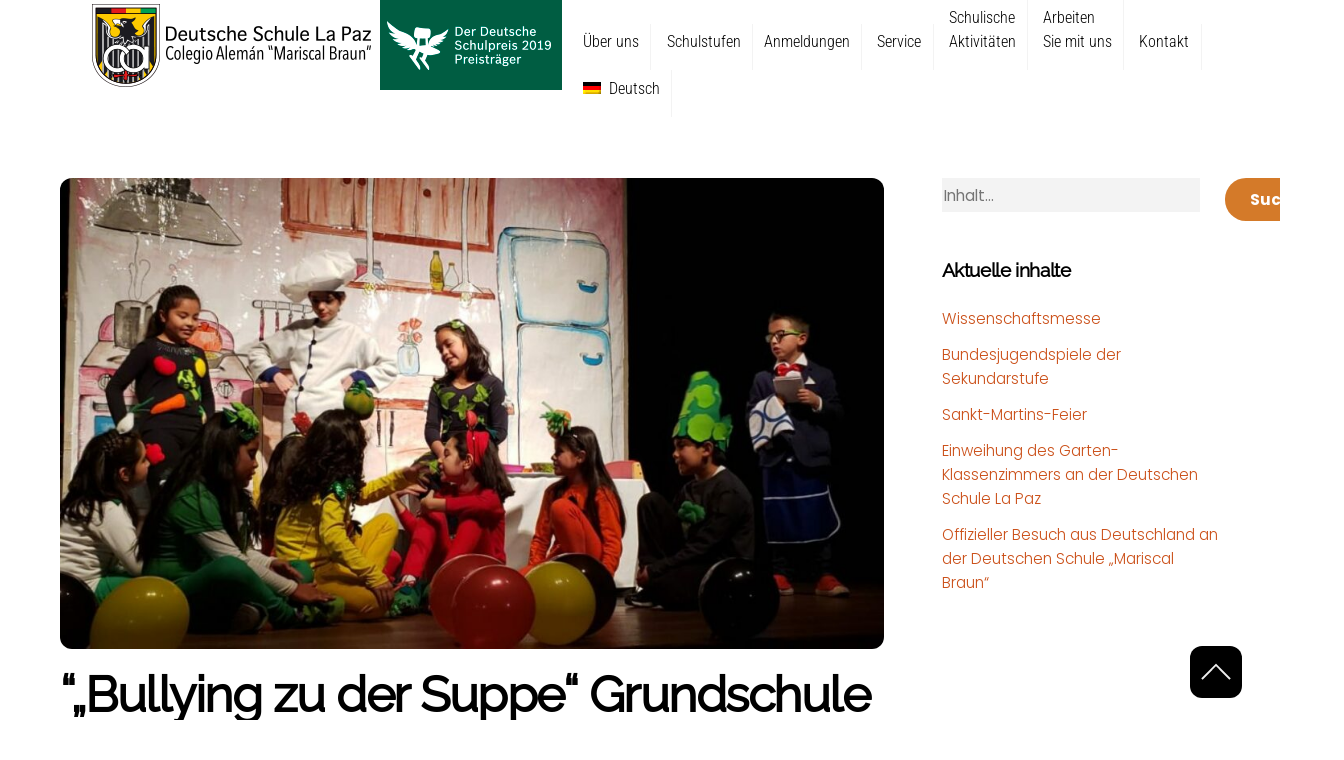

--- FILE ---
content_type: text/html; charset=UTF-8
request_url: https://www.ds-lapaz.edu.bo/nachrichten/bullying-zu-der-suppe-grundschule-theater/?lang=de
body_size: 25759
content:
<!DOCTYPE html>
<html lang="de-DE">
<head>
        <meta charset="UTF-8">
        <meta name="viewport" content="width=device-width, initial-scale=1, minimum-scale=1">
        <style id="tb_inline_styles" data-no-optimize="1">@media(min-width:768px){.tb_animation_on{overflow-x:hidden}.themify_builder .wow{visibility:hidden;animation-fill-mode:both}[data-tf-animation]{will-change:transform,opacity,visibility}}.themify_builder .tf_lax_done{transition-duration:.8s;transition-timing-function:cubic-bezier(.165,.84,.44,1)}[data-sticky-active].tb_sticky_scroll_active{z-index:1}[data-sticky-active].tb_sticky_scroll_active .hide-on-stick{display:none}@media(min-width:1025px){.hide-desktop{width:0!important;height:0!important;padding:0!important;visibility:hidden!important;margin:0!important;display:table-column!important;background:0!important;content-visibility:hidden;overflow:hidden!important}}@media(min-width:769px) and (max-width:1024px){.hide-tablet_landscape{width:0!important;height:0!important;padding:0!important;visibility:hidden!important;margin:0!important;display:table-column!important;background:0!important;content-visibility:hidden;overflow:hidden!important}}@media(min-width:601px) and (max-width:768px){.hide-tablet{width:0!important;height:0!important;padding:0!important;visibility:hidden!important;margin:0!important;display:table-column!important;background:0!important;content-visibility:hidden;overflow:hidden!important}}@media(max-width:600px){.hide-mobile{width:0!important;height:0!important;padding:0!important;visibility:hidden!important;margin:0!important;display:table-column!important;background:0!important;content-visibility:hidden;overflow:hidden!important}}@media(max-width:768px){div.module-gallery-grid{--galn:var(--galt)}}@media(max-width:600px){
                .themify_map.tf_map_loaded{width:100%!important}
                .ui.builder_button,.ui.nav li a{padding:.525em 1.15em}
                .fullheight>.row_inner:not(.tb_col_count_1){min-height:0}
                div.module-gallery-grid{--galn:var(--galm);gap:8px}
            }</style><noscript><style>.themify_builder .wow,.wow .tf_lazy{visibility:visible!important}</style></noscript>            <style id="tf_lazy_style" data-no-optimize="1">
                .tf_svg_lazy{
                    content-visibility:auto;
                    background-size:100% 25%!important;
                    background-repeat:no-repeat!important;
                    background-position:0 0, 0 33.4%,0 66.6%,0 100%!important;
                    transition:filter .3s linear!important;
                    filter:blur(25px)!important;                    transform:translateZ(0)
                }
                .tf_svg_lazy_loaded{
                    filter:blur(0)!important
                }
                [data-lazy]:is(.module,.module_row:not(.tb_first)),.module[data-lazy] .ui,.module_row[data-lazy]:not(.tb_first):is(>.row_inner,.module_column[data-lazy],.module_subrow[data-lazy]){
                    background-image:none!important
                }
            </style>
            <noscript>
                <style>
                    .tf_svg_lazy{
                        display:none!important
                    }
                </style>
            </noscript>
                    <style id="tf_lazy_common" data-no-optimize="1">
                        img{
                max-width:100%;
                height:auto
            }
                                    :where(.tf_in_flx,.tf_flx){display:inline-flex;flex-wrap:wrap;place-items:center}
            .tf_fa,:is(em,i) tf-lottie{display:inline-block;vertical-align:middle}:is(em,i) tf-lottie{width:1.5em;height:1.5em}.tf_fa{width:1em;height:1em;stroke-width:0;stroke:currentColor;overflow:visible;fill:currentColor;pointer-events:none;text-rendering:optimizeSpeed;buffered-rendering:static}#tf_svg symbol{overflow:visible}:where(.tf_lazy){position:relative;visibility:visible;display:block;opacity:.3}.wow .tf_lazy:not(.tf_swiper-slide){visibility:hidden;opacity:1}div.tf_audio_lazy audio{visibility:hidden;height:0;display:inline}.mejs-container{visibility:visible}.tf_iframe_lazy{transition:opacity .3s ease-in-out;min-height:10px}:where(.tf_flx),.tf_swiper-wrapper{display:flex}.tf_swiper-slide{flex-shrink:0;opacity:0;width:100%;height:100%}.tf_swiper-wrapper>br,.tf_lazy.tf_swiper-wrapper .tf_lazy:after,.tf_lazy.tf_swiper-wrapper .tf_lazy:before{display:none}.tf_lazy:after,.tf_lazy:before{content:'';display:inline-block;position:absolute;width:10px!important;height:10px!important;margin:0 3px;top:50%!important;inset-inline:auto 50%!important;border-radius:100%;background-color:currentColor;visibility:visible;animation:tf-hrz-loader infinite .75s cubic-bezier(.2,.68,.18,1.08)}.tf_lazy:after{width:6px!important;height:6px!important;inset-inline:50% auto!important;margin-top:3px;animation-delay:-.4s}@keyframes tf-hrz-loader{0%,100%{transform:scale(1);opacity:1}50%{transform:scale(.1);opacity:.6}}.tf_lazy_lightbox{position:fixed;background:rgba(11,11,11,.8);color:#ccc;top:0;left:0;display:flex;align-items:center;justify-content:center;z-index:999}.tf_lazy_lightbox .tf_lazy:after,.tf_lazy_lightbox .tf_lazy:before{background:#fff}.tf_vd_lazy,tf-lottie{display:flex;flex-wrap:wrap}tf-lottie{aspect-ratio:1.777}.tf_w.tf_vd_lazy video{width:100%;height:auto;position:static;object-fit:cover}
        </style>
        <link type="image/png" href="https://www.ds-lapaz.edu.bo/wp-content/uploads/2021/03/fa.png" rel="apple-touch-icon" /><link type="image/png" href="https://www.ds-lapaz.edu.bo/wp-content/uploads/2021/03/fa.png" rel="icon" /><meta name='robots' content='index, follow, max-image-preview:large, max-snippet:-1, max-video-preview:-1' />

	<!-- This site is optimized with the Yoast SEO plugin v26.8 - https://yoast.com/product/yoast-seo-wordpress/ -->
	<title>&quot;„Bullying zu der Suppe“ Grundschule Theater &quot; - Colegio Alemán “Mariscal Braun”</title>
	<link rel="canonical" href="https://www.ds-lapaz.edu.bo/nachrichten/bullying-zu-der-suppe-grundschule-theater/?lang=de" />
	<meta property="og:locale" content="de_DE" />
	<meta property="og:type" content="article" />
	<meta property="og:title" content="&quot;„Bullying zu der Suppe“ Grundschule Theater &quot; - Colegio Alemán “Mariscal Braun”" />
	<meta property="og:description" content="Das Theaterensemble unserer Grundschule beteiligte sich am 05.09. an einem überschulischen Theaterwettbewerb unter Schirmherrschaft der Alianza-Versicherung. Auf der Bühne des Teatro Modesta Sanjinés zeigten 22 Schüler und Schülerinnen das Stück ¨Bullying zu der Suppe¨ und wurden anschließend für ihre Kreativität, Freude und große schauspielerische Leistung ausdrücklich gelobt." />
	<meta property="og:url" content="https://www.ds-lapaz.edu.bo/nachrichten/bullying-zu-der-suppe-grundschule-theater/?lang=de" />
	<meta property="og:site_name" content="Colegio Alemán “Mariscal Braun”" />
	<meta property="article:publisher" content="https://www.facebook.com/DSLaPaz" />
	<meta property="article:published_time" content="2021-11-18T05:37:23+00:00" />
	<meta property="article:modified_time" content="2022-01-22T03:53:46+00:00" />
	<meta property="og:image" content="https://www.ds-lapaz.edu.bo/wp-content/uploads/2021/11/IMG-20180905-WA0026-1024x576-1.jpg" />
	<meta property="og:image:width" content="1024" />
	<meta property="og:image:height" content="576" />
	<meta property="og:image:type" content="image/jpeg" />
	<meta name="author" content="Micaela Gaymer" />
	<meta name="twitter:card" content="summary_large_image" />
	<meta name="twitter:label1" content="Written by" />
	<meta name="twitter:data1" content="Micaela Gaymer" />
	<meta name="twitter:label2" content="Est. reading time" />
	<meta name="twitter:data2" content="1 minute" />
	<script type="application/ld+json" class="yoast-schema-graph">{"@context":"https://schema.org","@graph":[{"@type":"Article","@id":"https://www.ds-lapaz.edu.bo/nachrichten/bullying-zu-der-suppe-grundschule-theater/?lang=de#article","isPartOf":{"@id":"https://www.ds-lapaz.edu.bo/nachrichten/bullying-zu-der-suppe-grundschule-theater/?lang=de"},"author":{"name":"Micaela Gaymer","@id":"https://www.ds-lapaz.edu.bo/?lang=de#/schema/person/34fb821eebcb39eb88517db150d14c94"},"headline":"&#8220;„Bullying zu der Suppe“ Grundschule Theater &#8220;","datePublished":"2021-11-18T05:37:23+00:00","dateModified":"2022-01-22T03:53:46+00:00","mainEntityOfPage":{"@id":"https://www.ds-lapaz.edu.bo/nachrichten/bullying-zu-der-suppe-grundschule-theater/?lang=de"},"wordCount":66,"commentCount":0,"publisher":{"@id":"https://www.ds-lapaz.edu.bo/?lang=de#organization"},"image":{"@id":"https://www.ds-lapaz.edu.bo/nachrichten/bullying-zu-der-suppe-grundschule-theater/?lang=de#primaryimage"},"thumbnailUrl":"https://www.ds-lapaz.edu.bo/wp-content/uploads/2021/11/IMG-20180905-WA0026-1024x576-1.jpg","articleSection":["Nachrichten"],"inLanguage":"de-DE","potentialAction":[{"@type":"CommentAction","name":"Comment","target":["https://www.ds-lapaz.edu.bo/nachrichten/bullying-zu-der-suppe-grundschule-theater/?lang=de#respond"]}]},{"@type":"WebPage","@id":"https://www.ds-lapaz.edu.bo/nachrichten/bullying-zu-der-suppe-grundschule-theater/?lang=de","url":"https://www.ds-lapaz.edu.bo/nachrichten/bullying-zu-der-suppe-grundschule-theater/?lang=de","name":"\"„Bullying zu der Suppe“ Grundschule Theater \" - Colegio Alemán “Mariscal Braun”","isPartOf":{"@id":"https://www.ds-lapaz.edu.bo/?lang=de#website"},"primaryImageOfPage":{"@id":"https://www.ds-lapaz.edu.bo/nachrichten/bullying-zu-der-suppe-grundschule-theater/?lang=de#primaryimage"},"image":{"@id":"https://www.ds-lapaz.edu.bo/nachrichten/bullying-zu-der-suppe-grundschule-theater/?lang=de#primaryimage"},"thumbnailUrl":"https://www.ds-lapaz.edu.bo/wp-content/uploads/2021/11/IMG-20180905-WA0026-1024x576-1.jpg","datePublished":"2021-11-18T05:37:23+00:00","dateModified":"2022-01-22T03:53:46+00:00","breadcrumb":{"@id":"https://www.ds-lapaz.edu.bo/nachrichten/bullying-zu-der-suppe-grundschule-theater/?lang=de#breadcrumb"},"inLanguage":"de-DE","potentialAction":[{"@type":"ReadAction","target":["https://www.ds-lapaz.edu.bo/nachrichten/bullying-zu-der-suppe-grundschule-theater/?lang=de"]}]},{"@type":"ImageObject","inLanguage":"de-DE","@id":"https://www.ds-lapaz.edu.bo/nachrichten/bullying-zu-der-suppe-grundschule-theater/?lang=de#primaryimage","url":"https://www.ds-lapaz.edu.bo/wp-content/uploads/2021/11/IMG-20180905-WA0026-1024x576-1.jpg","contentUrl":"https://www.ds-lapaz.edu.bo/wp-content/uploads/2021/11/IMG-20180905-WA0026-1024x576-1.jpg","width":1024,"height":576},{"@type":"BreadcrumbList","@id":"https://www.ds-lapaz.edu.bo/nachrichten/bullying-zu-der-suppe-grundschule-theater/?lang=de#breadcrumb","itemListElement":[{"@type":"ListItem","position":1,"name":"Portada","item":"https://www.ds-lapaz.edu.bo/?lang=de"},{"@type":"ListItem","position":2,"name":"&#8220;„Bullying zu der Suppe“ Grundschule Theater &#8220;"}]},{"@type":"WebSite","@id":"https://www.ds-lapaz.edu.bo/?lang=de#website","url":"https://www.ds-lapaz.edu.bo/?lang=de","name":"Colegio Alemán “Mariscal Braun”","description":"El Colegio Alemán “Mariscal Braun” está a punto de cumplir su primer siglo de existencia, fue fundado el año 1923.","publisher":{"@id":"https://www.ds-lapaz.edu.bo/?lang=de#organization"},"potentialAction":[{"@type":"SearchAction","target":{"@type":"EntryPoint","urlTemplate":"https://www.ds-lapaz.edu.bo/?lang=de?s={search_term_string}"},"query-input":{"@type":"PropertyValueSpecification","valueRequired":true,"valueName":"search_term_string"}}],"inLanguage":"de-DE"},{"@type":"Organization","@id":"https://www.ds-lapaz.edu.bo/?lang=de#organization","name":"Colegio Alemán de La Paz!","url":"https://www.ds-lapaz.edu.bo/?lang=de","logo":{"@type":"ImageObject","inLanguage":"de-DE","@id":"https://www.ds-lapaz.edu.bo/?lang=de#/schema/logo/image/","url":"https://www.ds-lapaz.edu.bo/wp-content/uploads/2021/12/de21.jpg","contentUrl":"https://www.ds-lapaz.edu.bo/wp-content/uploads/2021/12/de21.jpg","width":240,"height":278,"caption":"Colegio Alemán de La Paz!"},"image":{"@id":"https://www.ds-lapaz.edu.bo/?lang=de#/schema/logo/image/"},"sameAs":["https://www.facebook.com/DSLaPaz"]},{"@type":"Person","@id":"https://www.ds-lapaz.edu.bo/?lang=de#/schema/person/34fb821eebcb39eb88517db150d14c94","name":"Micaela Gaymer","image":{"@type":"ImageObject","inLanguage":"de-DE","@id":"https://www.ds-lapaz.edu.bo/?lang=de#/schema/person/image/","url":"https://secure.gravatar.com/avatar/5e9e17fb7563b6e85d44ccdb36758ca264c8756d4cfbd919938f4ad358293e56?s=96&d=mm&r=g","contentUrl":"https://secure.gravatar.com/avatar/5e9e17fb7563b6e85d44ccdb36758ca264c8756d4cfbd919938f4ad358293e56?s=96&d=mm&r=g","caption":"Micaela Gaymer"},"url":"https://www.ds-lapaz.edu.bo/author/m-gaymer/?lang=de"}]}</script>
	<!-- / Yoast SEO plugin. -->


<link rel="alternate" type="application/rss+xml" title="Colegio Alemán “Mariscal Braun” &raquo; Feed" href="https://www.ds-lapaz.edu.bo/feed/?lang=de" />
<link rel="alternate" type="application/rss+xml" title="Colegio Alemán “Mariscal Braun” &raquo; Comments Feed" href="https://www.ds-lapaz.edu.bo/comments/feed/?lang=de" />
<link rel="alternate" type="application/rss+xml" title="Colegio Alemán “Mariscal Braun” &raquo; &#8220;„Bullying zu der Suppe“ Grundschule Theater &#8220; Comments Feed" href="https://www.ds-lapaz.edu.bo/nachrichten/bullying-zu-der-suppe-grundschule-theater/feed/?lang=de" />
<link rel="alternate" title="oEmbed (JSON)" type="application/json+oembed" href="https://www.ds-lapaz.edu.bo/wp-json/oembed/1.0/embed?url=https%3A%2F%2Fwww.ds-lapaz.edu.bo%2Fnachrichten%2Fbullying-zu-der-suppe-grundschule-theater%2F%3Flang%3Dde" />
<link rel="alternate" title="oEmbed (XML)" type="text/xml+oembed" href="https://www.ds-lapaz.edu.bo/wp-json/oembed/1.0/embed?url=https%3A%2F%2Fwww.ds-lapaz.edu.bo%2Fnachrichten%2Fbullying-zu-der-suppe-grundschule-theater%2F%3Flang%3Dde&#038;format=xml" />
<style id='wp-img-auto-sizes-contain-inline-css'>
img:is([sizes=auto i],[sizes^="auto," i]){contain-intrinsic-size:3000px 1500px}
/*# sourceURL=wp-img-auto-sizes-contain-inline-css */
</style>
<link rel="preload" href="https://www.ds-lapaz.edu.bo/wp-content/plugins/litespeed-cache/assets/css/litespeed-dummy.css?ver=6.9" as="style">
<style id='pdfemb-pdf-embedder-viewer-style-inline-css'>
.wp-block-pdfemb-pdf-embedder-viewer{max-width:none}

/*# sourceURL=https://www.ds-lapaz.edu.bo/wp-content/plugins/pdf-embedder/block/build/style-index.css */
</style>
<style id='global-styles-inline-css'>
:root{--wp--preset--aspect-ratio--square: 1;--wp--preset--aspect-ratio--4-3: 4/3;--wp--preset--aspect-ratio--3-4: 3/4;--wp--preset--aspect-ratio--3-2: 3/2;--wp--preset--aspect-ratio--2-3: 2/3;--wp--preset--aspect-ratio--16-9: 16/9;--wp--preset--aspect-ratio--9-16: 9/16;--wp--preset--color--black: #000000;--wp--preset--color--cyan-bluish-gray: #abb8c3;--wp--preset--color--white: #ffffff;--wp--preset--color--pale-pink: #f78da7;--wp--preset--color--vivid-red: #cf2e2e;--wp--preset--color--luminous-vivid-orange: #ff6900;--wp--preset--color--luminous-vivid-amber: #fcb900;--wp--preset--color--light-green-cyan: #7bdcb5;--wp--preset--color--vivid-green-cyan: #00d084;--wp--preset--color--pale-cyan-blue: #8ed1fc;--wp--preset--color--vivid-cyan-blue: #0693e3;--wp--preset--color--vivid-purple: #9b51e0;--wp--preset--gradient--vivid-cyan-blue-to-vivid-purple: linear-gradient(135deg,rgb(6,147,227) 0%,rgb(155,81,224) 100%);--wp--preset--gradient--light-green-cyan-to-vivid-green-cyan: linear-gradient(135deg,rgb(122,220,180) 0%,rgb(0,208,130) 100%);--wp--preset--gradient--luminous-vivid-amber-to-luminous-vivid-orange: linear-gradient(135deg,rgb(252,185,0) 0%,rgb(255,105,0) 100%);--wp--preset--gradient--luminous-vivid-orange-to-vivid-red: linear-gradient(135deg,rgb(255,105,0) 0%,rgb(207,46,46) 100%);--wp--preset--gradient--very-light-gray-to-cyan-bluish-gray: linear-gradient(135deg,rgb(238,238,238) 0%,rgb(169,184,195) 100%);--wp--preset--gradient--cool-to-warm-spectrum: linear-gradient(135deg,rgb(74,234,220) 0%,rgb(151,120,209) 20%,rgb(207,42,186) 40%,rgb(238,44,130) 60%,rgb(251,105,98) 80%,rgb(254,248,76) 100%);--wp--preset--gradient--blush-light-purple: linear-gradient(135deg,rgb(255,206,236) 0%,rgb(152,150,240) 100%);--wp--preset--gradient--blush-bordeaux: linear-gradient(135deg,rgb(254,205,165) 0%,rgb(254,45,45) 50%,rgb(107,0,62) 100%);--wp--preset--gradient--luminous-dusk: linear-gradient(135deg,rgb(255,203,112) 0%,rgb(199,81,192) 50%,rgb(65,88,208) 100%);--wp--preset--gradient--pale-ocean: linear-gradient(135deg,rgb(255,245,203) 0%,rgb(182,227,212) 50%,rgb(51,167,181) 100%);--wp--preset--gradient--electric-grass: linear-gradient(135deg,rgb(202,248,128) 0%,rgb(113,206,126) 100%);--wp--preset--gradient--midnight: linear-gradient(135deg,rgb(2,3,129) 0%,rgb(40,116,252) 100%);--wp--preset--font-size--small: 13px;--wp--preset--font-size--medium: clamp(14px, 0.875rem + ((1vw - 3.2px) * 0.469), 20px);--wp--preset--font-size--large: clamp(22.041px, 1.378rem + ((1vw - 3.2px) * 1.091), 36px);--wp--preset--font-size--x-large: clamp(25.014px, 1.563rem + ((1vw - 3.2px) * 1.327), 42px);--wp--preset--font-family--system-font: -apple-system,BlinkMacSystemFont,"Segoe UI",Roboto,Oxygen-Sans,Ubuntu,Cantarell,"Helvetica Neue",sans-serif;--wp--preset--spacing--20: 0.44rem;--wp--preset--spacing--30: 0.67rem;--wp--preset--spacing--40: 1rem;--wp--preset--spacing--50: 1.5rem;--wp--preset--spacing--60: 2.25rem;--wp--preset--spacing--70: 3.38rem;--wp--preset--spacing--80: 5.06rem;--wp--preset--shadow--natural: 6px 6px 9px rgba(0, 0, 0, 0.2);--wp--preset--shadow--deep: 12px 12px 50px rgba(0, 0, 0, 0.4);--wp--preset--shadow--sharp: 6px 6px 0px rgba(0, 0, 0, 0.2);--wp--preset--shadow--outlined: 6px 6px 0px -3px rgb(255, 255, 255), 6px 6px rgb(0, 0, 0);--wp--preset--shadow--crisp: 6px 6px 0px rgb(0, 0, 0);}:where(body) { margin: 0; }.wp-site-blocks > .alignleft { float: left; margin-right: 2em; }.wp-site-blocks > .alignright { float: right; margin-left: 2em; }.wp-site-blocks > .aligncenter { justify-content: center; margin-left: auto; margin-right: auto; }:where(.wp-site-blocks) > * { margin-block-start: 24px; margin-block-end: 0; }:where(.wp-site-blocks) > :first-child { margin-block-start: 0; }:where(.wp-site-blocks) > :last-child { margin-block-end: 0; }:root { --wp--style--block-gap: 24px; }:root :where(.is-layout-flow) > :first-child{margin-block-start: 0;}:root :where(.is-layout-flow) > :last-child{margin-block-end: 0;}:root :where(.is-layout-flow) > *{margin-block-start: 24px;margin-block-end: 0;}:root :where(.is-layout-constrained) > :first-child{margin-block-start: 0;}:root :where(.is-layout-constrained) > :last-child{margin-block-end: 0;}:root :where(.is-layout-constrained) > *{margin-block-start: 24px;margin-block-end: 0;}:root :where(.is-layout-flex){gap: 24px;}:root :where(.is-layout-grid){gap: 24px;}.is-layout-flow > .alignleft{float: left;margin-inline-start: 0;margin-inline-end: 2em;}.is-layout-flow > .alignright{float: right;margin-inline-start: 2em;margin-inline-end: 0;}.is-layout-flow > .aligncenter{margin-left: auto !important;margin-right: auto !important;}.is-layout-constrained > .alignleft{float: left;margin-inline-start: 0;margin-inline-end: 2em;}.is-layout-constrained > .alignright{float: right;margin-inline-start: 2em;margin-inline-end: 0;}.is-layout-constrained > .aligncenter{margin-left: auto !important;margin-right: auto !important;}.is-layout-constrained > :where(:not(.alignleft):not(.alignright):not(.alignfull)){margin-left: auto !important;margin-right: auto !important;}body .is-layout-flex{display: flex;}.is-layout-flex{flex-wrap: wrap;align-items: center;}.is-layout-flex > :is(*, div){margin: 0;}body .is-layout-grid{display: grid;}.is-layout-grid > :is(*, div){margin: 0;}body{font-family: var(--wp--preset--font-family--system-font);font-size: var(--wp--preset--font-size--medium);line-height: 1.6;padding-top: 0px;padding-right: 0px;padding-bottom: 0px;padding-left: 0px;}a:where(:not(.wp-element-button)){text-decoration: underline;}:root :where(.wp-element-button, .wp-block-button__link){background-color: #32373c;border-width: 0;color: #fff;font-family: inherit;font-size: inherit;font-style: inherit;font-weight: inherit;letter-spacing: inherit;line-height: inherit;padding-top: calc(0.667em + 2px);padding-right: calc(1.333em + 2px);padding-bottom: calc(0.667em + 2px);padding-left: calc(1.333em + 2px);text-decoration: none;text-transform: inherit;}.has-black-color{color: var(--wp--preset--color--black) !important;}.has-cyan-bluish-gray-color{color: var(--wp--preset--color--cyan-bluish-gray) !important;}.has-white-color{color: var(--wp--preset--color--white) !important;}.has-pale-pink-color{color: var(--wp--preset--color--pale-pink) !important;}.has-vivid-red-color{color: var(--wp--preset--color--vivid-red) !important;}.has-luminous-vivid-orange-color{color: var(--wp--preset--color--luminous-vivid-orange) !important;}.has-luminous-vivid-amber-color{color: var(--wp--preset--color--luminous-vivid-amber) !important;}.has-light-green-cyan-color{color: var(--wp--preset--color--light-green-cyan) !important;}.has-vivid-green-cyan-color{color: var(--wp--preset--color--vivid-green-cyan) !important;}.has-pale-cyan-blue-color{color: var(--wp--preset--color--pale-cyan-blue) !important;}.has-vivid-cyan-blue-color{color: var(--wp--preset--color--vivid-cyan-blue) !important;}.has-vivid-purple-color{color: var(--wp--preset--color--vivid-purple) !important;}.has-black-background-color{background-color: var(--wp--preset--color--black) !important;}.has-cyan-bluish-gray-background-color{background-color: var(--wp--preset--color--cyan-bluish-gray) !important;}.has-white-background-color{background-color: var(--wp--preset--color--white) !important;}.has-pale-pink-background-color{background-color: var(--wp--preset--color--pale-pink) !important;}.has-vivid-red-background-color{background-color: var(--wp--preset--color--vivid-red) !important;}.has-luminous-vivid-orange-background-color{background-color: var(--wp--preset--color--luminous-vivid-orange) !important;}.has-luminous-vivid-amber-background-color{background-color: var(--wp--preset--color--luminous-vivid-amber) !important;}.has-light-green-cyan-background-color{background-color: var(--wp--preset--color--light-green-cyan) !important;}.has-vivid-green-cyan-background-color{background-color: var(--wp--preset--color--vivid-green-cyan) !important;}.has-pale-cyan-blue-background-color{background-color: var(--wp--preset--color--pale-cyan-blue) !important;}.has-vivid-cyan-blue-background-color{background-color: var(--wp--preset--color--vivid-cyan-blue) !important;}.has-vivid-purple-background-color{background-color: var(--wp--preset--color--vivid-purple) !important;}.has-black-border-color{border-color: var(--wp--preset--color--black) !important;}.has-cyan-bluish-gray-border-color{border-color: var(--wp--preset--color--cyan-bluish-gray) !important;}.has-white-border-color{border-color: var(--wp--preset--color--white) !important;}.has-pale-pink-border-color{border-color: var(--wp--preset--color--pale-pink) !important;}.has-vivid-red-border-color{border-color: var(--wp--preset--color--vivid-red) !important;}.has-luminous-vivid-orange-border-color{border-color: var(--wp--preset--color--luminous-vivid-orange) !important;}.has-luminous-vivid-amber-border-color{border-color: var(--wp--preset--color--luminous-vivid-amber) !important;}.has-light-green-cyan-border-color{border-color: var(--wp--preset--color--light-green-cyan) !important;}.has-vivid-green-cyan-border-color{border-color: var(--wp--preset--color--vivid-green-cyan) !important;}.has-pale-cyan-blue-border-color{border-color: var(--wp--preset--color--pale-cyan-blue) !important;}.has-vivid-cyan-blue-border-color{border-color: var(--wp--preset--color--vivid-cyan-blue) !important;}.has-vivid-purple-border-color{border-color: var(--wp--preset--color--vivid-purple) !important;}.has-vivid-cyan-blue-to-vivid-purple-gradient-background{background: var(--wp--preset--gradient--vivid-cyan-blue-to-vivid-purple) !important;}.has-light-green-cyan-to-vivid-green-cyan-gradient-background{background: var(--wp--preset--gradient--light-green-cyan-to-vivid-green-cyan) !important;}.has-luminous-vivid-amber-to-luminous-vivid-orange-gradient-background{background: var(--wp--preset--gradient--luminous-vivid-amber-to-luminous-vivid-orange) !important;}.has-luminous-vivid-orange-to-vivid-red-gradient-background{background: var(--wp--preset--gradient--luminous-vivid-orange-to-vivid-red) !important;}.has-very-light-gray-to-cyan-bluish-gray-gradient-background{background: var(--wp--preset--gradient--very-light-gray-to-cyan-bluish-gray) !important;}.has-cool-to-warm-spectrum-gradient-background{background: var(--wp--preset--gradient--cool-to-warm-spectrum) !important;}.has-blush-light-purple-gradient-background{background: var(--wp--preset--gradient--blush-light-purple) !important;}.has-blush-bordeaux-gradient-background{background: var(--wp--preset--gradient--blush-bordeaux) !important;}.has-luminous-dusk-gradient-background{background: var(--wp--preset--gradient--luminous-dusk) !important;}.has-pale-ocean-gradient-background{background: var(--wp--preset--gradient--pale-ocean) !important;}.has-electric-grass-gradient-background{background: var(--wp--preset--gradient--electric-grass) !important;}.has-midnight-gradient-background{background: var(--wp--preset--gradient--midnight) !important;}.has-small-font-size{font-size: var(--wp--preset--font-size--small) !important;}.has-medium-font-size{font-size: var(--wp--preset--font-size--medium) !important;}.has-large-font-size{font-size: var(--wp--preset--font-size--large) !important;}.has-x-large-font-size{font-size: var(--wp--preset--font-size--x-large) !important;}.has-system-font-font-family{font-family: var(--wp--preset--font-family--system-font) !important;}
:root :where(.wp-block-pullquote){font-size: clamp(0.984em, 0.984rem + ((1vw - 0.2em) * 0.645), 1.5em);line-height: 1.6;}
/*# sourceURL=global-styles-inline-css */
</style>
<link rel="preload" href="https://www.ds-lapaz.edu.bo/wp-content/plugins/sitepress-multilingual-cms/templates/language-switchers/menu-item/style.min.css?ver=1" as="style"><link rel='stylesheet' id='wpml-menu-item-0-css' href='https://www.ds-lapaz.edu.bo/wp-content/plugins/sitepress-multilingual-cms/templates/language-switchers/menu-item/style.min.css?ver=1' media='all' />
<link rel="preload" href="https://www.ds-lapaz.edu.bo/wp-content/plugins/h5p/h5p-php-library/styles/h5p.css?ver=1.16.2" as="style"><link rel='stylesheet' id='h5p-plugin-styles-css' href='https://www.ds-lapaz.edu.bo/wp-content/plugins/h5p/h5p-php-library/styles/h5p.css?ver=1.16.2' media='all' />
<link rel="preload" href="https://www.ds-lapaz.edu.bo/wp-content/plugins/wpml-cms-nav/res/css/cms-navigation-base.css?ver=1.5.6" as="style" media="screen"><link rel='stylesheet' id='cms-navigation-style-base-css' href='https://www.ds-lapaz.edu.bo/wp-content/plugins/wpml-cms-nav/res/css/cms-navigation-base.css?ver=1.5.6' media='screen' />
<link rel="preload" href="https://www.ds-lapaz.edu.bo/wp-content/plugins/wpml-cms-nav/res/css/cms-navigation.css?ver=1.5.6" as="style" media="screen"><link rel='stylesheet' id='cms-navigation-style-css' href='https://www.ds-lapaz.edu.bo/wp-content/plugins/wpml-cms-nav/res/css/cms-navigation.css?ver=1.5.6' media='screen' />
<link rel="preload" href="https://www.ds-lapaz.edu.bo/wp-content/plugins/themify-ptb/public/css/ptb-public.css?ver=2.2.5" as="style"><link rel='stylesheet' id='ptb-css' href='https://www.ds-lapaz.edu.bo/wp-content/plugins/themify-ptb/public/css/ptb-public.css?ver=2.2.5' media='all' />
<script src="https://www.ds-lapaz.edu.bo/wp-includes/js/jquery/jquery.min.js?ver=3.7.1" id="jquery-core-js"></script>
<script src="https://www.ds-lapaz.edu.bo/wp-includes/js/jquery/jquery-migrate.min.js?ver=3.4.1" id="jquery-migrate-js"></script>

<!-- Google tag (gtag.js) snippet added by Site Kit -->
<!-- Google Analytics snippet added by Site Kit -->
<script src="https://www.googletagmanager.com/gtag/js?id=G-MC5BRNRELP" id="google_gtagjs-js" async></script>
<script id="google_gtagjs-js-after">
window.dataLayer = window.dataLayer || [];function gtag(){dataLayer.push(arguments);}
gtag("set","linker",{"domains":["www.ds-lapaz.edu.bo"]});
gtag("js", new Date());
gtag("set", "developer_id.dZTNiMT", true);
gtag("config", "G-MC5BRNRELP");
//# sourceURL=google_gtagjs-js-after
</script>
<script id="ptb-js-extra">
var ptb = {"url":"https://www.ds-lapaz.edu.bo/wp-content/plugins/themify-ptb/public/","ver":"2.2.5","include":"https://www.ds-lapaz.edu.bo/wp-includes/js/","is_themify":"1","jqmeter":"https://www.ds-lapaz.edu.bo/wp-content/plugins/themify-ptb/public/js/jqmeter.min.js","ajaxurl":"https://www.ds-lapaz.edu.bo/wp-admin/admin-ajax.php","lng":"de","map_key":"AIzaSyArxGUdglDDcN6ePeVkQhPZncOLUyJG64","modules":{"gallery":{"js":"https://www.ds-lapaz.edu.bo/wp-content/plugins/themify-ptb/public/js/modules/gallery.js","selector":".ptb_extra_showcase, .ptb_extra_gallery_masonry .ptb_extra_gallery"},"map":{"js":"https://www.ds-lapaz.edu.bo/wp-content/plugins/themify-ptb/public/js/modules/map.js","selector":".ptb_extra_map"},"progress_bar":{"js":"https://www.ds-lapaz.edu.bo/wp-content/plugins/themify-ptb/public/js/modules/progress_bar.js","selector":".ptb_extra_progress_bar"},"rating":{"js":"https://www.ds-lapaz.edu.bo/wp-content/plugins/themify-ptb/public/js/modules/rating.js","selector":".ptb_extra_rating"},"video":{"js":"https://www.ds-lapaz.edu.bo/wp-content/plugins/themify-ptb/public/js/modules/video.js","selector":".ptb_extra_show_video"},"accordion":{"js":"https://www.ds-lapaz.edu.bo/wp-content/plugins/themify-ptb/public/js/modules/accordion.js","selector":".ptb_extra_accordion"},"lightbox":{"js":"https://www.ds-lapaz.edu.bo/wp-content/plugins/themify-ptb/public/js/modules/lightbox.js","selector":".ptb_lightbox, .ptb_extra_lightbox, .ptb_extra_video_lightbox"},"masonry":{"js":"https://www.ds-lapaz.edu.bo/wp-content/plugins/themify-ptb/public/js/modules/masonry.js","selector":".ptb_masonry"},"post_filter":{"js":"https://www.ds-lapaz.edu.bo/wp-content/plugins/themify-ptb/public/js/modules/post_filter.js","selector":".ptb-post-filter"}}};
//# sourceURL=ptb-js-extra
</script>
<script defer="defer" src="https://www.ds-lapaz.edu.bo/wp-content/plugins/themify-ptb/public/js/ptb-public.js?ver=2.2.5" id="ptb-js"></script>
<link rel="https://api.w.org/" href="https://www.ds-lapaz.edu.bo/wp-json/" /><link rel="alternate" title="JSON" type="application/json" href="https://www.ds-lapaz.edu.bo/wp-json/wp/v2/posts/5737" /><link rel="EditURI" type="application/rsd+xml" title="RSD" href="https://www.ds-lapaz.edu.bo/xmlrpc.php?rsd" />
<meta name="generator" content="WordPress 6.9" />
<link rel='shortlink' href='https://www.ds-lapaz.edu.bo/?p=5737&#038;lang=de' />
<meta name="generator" content="WPML ver:4.8.6 stt:3,2;" />
<meta name="generator" content="Site Kit by Google 1.170.0" />
	<style>
	@keyframes themifyAnimatedBG{
		0%{background-color:#33baab}100%{background-color:#e33b9e}50%{background-color:#4961d7}33.3%{background-color:#2ea85c}25%{background-color:#2bb8ed}20%{background-color:#dd5135}
	}
	.module_row.animated-bg{
		animation:themifyAnimatedBG 30000ms infinite alternate
	}
	</style>
			<style>:root{--builder-tiles-gutter:0px}</style>
		<link rel="icon" href="https://www.ds-lapaz.edu.bo/wp-content/uploads/2021/03/cropped-fa-32x32.png" sizes="32x32" />
<link rel="icon" href="https://www.ds-lapaz.edu.bo/wp-content/uploads/2021/03/cropped-fa-192x192.png" sizes="192x192" />
<link rel="apple-touch-icon" href="https://www.ds-lapaz.edu.bo/wp-content/uploads/2021/03/cropped-fa-180x180.png" />
<meta name="msapplication-TileImage" content="https://www.ds-lapaz.edu.bo/wp-content/uploads/2021/03/cropped-fa-270x270.png" />
<link rel="prefetch" href="https://www.ds-lapaz.edu.bo/wp-content/themes/themify-ultra/js/themify-script.js?ver=8.0.8" as="script" fetchpriority="low"><link rel="prefetch" href="https://www.ds-lapaz.edu.bo/wp-content/themes/themify-ultra/themify/js/modules/themify-sidemenu.js?ver=8.2.0" as="script" fetchpriority="low"><link rel="preload" href="https://www.ds-lapaz.edu.bo/wp-content/uploads/2021/09/dea21.png" as="image"><link rel="preload" href="https://www.ds-lapaz.edu.bo/wp-content/themes/themify-ultra/themify/themify-builder/js/themify-builder-script.js?ver=8.2.0" as="script" fetchpriority="low"><style id="tf_gf_fonts_style">@font-face{font-family:'Poppins';font-style:italic;font-weight:300;font-display:swap;src:url(https://fonts.gstatic.com/s/poppins/v24/pxiDyp8kv8JHgFVrJJLm21lVFteOcEg.woff2) format('woff2');unicode-range:U+0900-097F,U+1CD0-1CF9,U+200C-200D,U+20A8,U+20B9,U+20F0,U+25CC,U+A830-A839,U+A8E0-A8FF,U+11B00-11B09;}@font-face{font-family:'Poppins';font-style:italic;font-weight:300;font-display:swap;src:url(https://fonts.gstatic.com/s/poppins/v24/pxiDyp8kv8JHgFVrJJLm21lVGdeOcEg.woff2) format('woff2');unicode-range:U+0100-02BA,U+02BD-02C5,U+02C7-02CC,U+02CE-02D7,U+02DD-02FF,U+0304,U+0308,U+0329,U+1D00-1DBF,U+1E00-1E9F,U+1EF2-1EFF,U+2020,U+20A0-20AB,U+20AD-20C0,U+2113,U+2C60-2C7F,U+A720-A7FF;}@font-face{font-family:'Poppins';font-style:italic;font-weight:300;font-display:swap;src:url(https://fonts.gstatic.com/s/poppins/v24/pxiDyp8kv8JHgFVrJJLm21lVF9eO.woff2) format('woff2');unicode-range:U+0000-00FF,U+0131,U+0152-0153,U+02BB-02BC,U+02C6,U+02DA,U+02DC,U+0304,U+0308,U+0329,U+2000-206F,U+20AC,U+2122,U+2191,U+2193,U+2212,U+2215,U+FEFF,U+FFFD;}@font-face{font-family:'Poppins';font-style:italic;font-display:swap;src:url(https://fonts.gstatic.com/s/poppins/v24/pxiGyp8kv8JHgFVrJJLucXtAKPY.woff2) format('woff2');unicode-range:U+0900-097F,U+1CD0-1CF9,U+200C-200D,U+20A8,U+20B9,U+20F0,U+25CC,U+A830-A839,U+A8E0-A8FF,U+11B00-11B09;}@font-face{font-family:'Poppins';font-style:italic;font-display:swap;src:url(https://fonts.gstatic.com/s/poppins/v24/pxiGyp8kv8JHgFVrJJLufntAKPY.woff2) format('woff2');unicode-range:U+0100-02BA,U+02BD-02C5,U+02C7-02CC,U+02CE-02D7,U+02DD-02FF,U+0304,U+0308,U+0329,U+1D00-1DBF,U+1E00-1E9F,U+1EF2-1EFF,U+2020,U+20A0-20AB,U+20AD-20C0,U+2113,U+2C60-2C7F,U+A720-A7FF;}@font-face{font-family:'Poppins';font-style:italic;font-display:swap;src:url(https://fonts.gstatic.com/s/poppins/v24/pxiGyp8kv8JHgFVrJJLucHtA.woff2) format('woff2');unicode-range:U+0000-00FF,U+0131,U+0152-0153,U+02BB-02BC,U+02C6,U+02DA,U+02DC,U+0304,U+0308,U+0329,U+2000-206F,U+20AC,U+2122,U+2191,U+2193,U+2212,U+2215,U+FEFF,U+FFFD;}@font-face{font-family:'Poppins';font-style:italic;font-weight:700;font-display:swap;src:url(https://fonts.gstatic.com/s/poppins/v24/pxiDyp8kv8JHgFVrJJLmy15VFteOcEg.woff2) format('woff2');unicode-range:U+0900-097F,U+1CD0-1CF9,U+200C-200D,U+20A8,U+20B9,U+20F0,U+25CC,U+A830-A839,U+A8E0-A8FF,U+11B00-11B09;}@font-face{font-family:'Poppins';font-style:italic;font-weight:700;font-display:swap;src:url(https://fonts.gstatic.com/s/poppins/v24/pxiDyp8kv8JHgFVrJJLmy15VGdeOcEg.woff2) format('woff2');unicode-range:U+0100-02BA,U+02BD-02C5,U+02C7-02CC,U+02CE-02D7,U+02DD-02FF,U+0304,U+0308,U+0329,U+1D00-1DBF,U+1E00-1E9F,U+1EF2-1EFF,U+2020,U+20A0-20AB,U+20AD-20C0,U+2113,U+2C60-2C7F,U+A720-A7FF;}@font-face{font-family:'Poppins';font-style:italic;font-weight:700;font-display:swap;src:url(https://fonts.gstatic.com/s/poppins/v24/pxiDyp8kv8JHgFVrJJLmy15VF9eO.woff2) format('woff2');unicode-range:U+0000-00FF,U+0131,U+0152-0153,U+02BB-02BC,U+02C6,U+02DA,U+02DC,U+0304,U+0308,U+0329,U+2000-206F,U+20AC,U+2122,U+2191,U+2193,U+2212,U+2215,U+FEFF,U+FFFD;}@font-face{font-family:'Poppins';font-weight:300;font-display:swap;src:url(https://fonts.gstatic.com/s/poppins/v24/pxiByp8kv8JHgFVrLDz8Z11lFc-K.woff2) format('woff2');unicode-range:U+0900-097F,U+1CD0-1CF9,U+200C-200D,U+20A8,U+20B9,U+20F0,U+25CC,U+A830-A839,U+A8E0-A8FF,U+11B00-11B09;}@font-face{font-family:'Poppins';font-weight:300;font-display:swap;src:url(https://fonts.gstatic.com/s/poppins/v24/pxiByp8kv8JHgFVrLDz8Z1JlFc-K.woff2) format('woff2');unicode-range:U+0100-02BA,U+02BD-02C5,U+02C7-02CC,U+02CE-02D7,U+02DD-02FF,U+0304,U+0308,U+0329,U+1D00-1DBF,U+1E00-1E9F,U+1EF2-1EFF,U+2020,U+20A0-20AB,U+20AD-20C0,U+2113,U+2C60-2C7F,U+A720-A7FF;}@font-face{font-family:'Poppins';font-weight:300;font-display:swap;src:url(https://fonts.gstatic.com/s/poppins/v24/pxiByp8kv8JHgFVrLDz8Z1xlFQ.woff2) format('woff2');unicode-range:U+0000-00FF,U+0131,U+0152-0153,U+02BB-02BC,U+02C6,U+02DA,U+02DC,U+0304,U+0308,U+0329,U+2000-206F,U+20AC,U+2122,U+2191,U+2193,U+2212,U+2215,U+FEFF,U+FFFD;}@font-face{font-family:'Poppins';font-display:swap;src:url(https://fonts.gstatic.com/s/poppins/v24/pxiEyp8kv8JHgFVrJJbecmNE.woff2) format('woff2');unicode-range:U+0900-097F,U+1CD0-1CF9,U+200C-200D,U+20A8,U+20B9,U+20F0,U+25CC,U+A830-A839,U+A8E0-A8FF,U+11B00-11B09;}@font-face{font-family:'Poppins';font-display:swap;src:url(https://fonts.gstatic.com/s/poppins/v24/pxiEyp8kv8JHgFVrJJnecmNE.woff2) format('woff2');unicode-range:U+0100-02BA,U+02BD-02C5,U+02C7-02CC,U+02CE-02D7,U+02DD-02FF,U+0304,U+0308,U+0329,U+1D00-1DBF,U+1E00-1E9F,U+1EF2-1EFF,U+2020,U+20A0-20AB,U+20AD-20C0,U+2113,U+2C60-2C7F,U+A720-A7FF;}@font-face{font-family:'Poppins';font-display:swap;src:url(https://fonts.gstatic.com/s/poppins/v24/pxiEyp8kv8JHgFVrJJfecg.woff2) format('woff2');unicode-range:U+0000-00FF,U+0131,U+0152-0153,U+02BB-02BC,U+02C6,U+02DA,U+02DC,U+0304,U+0308,U+0329,U+2000-206F,U+20AC,U+2122,U+2191,U+2193,U+2212,U+2215,U+FEFF,U+FFFD;}@font-face{font-family:'Poppins';font-weight:700;font-display:swap;src:url(https://fonts.gstatic.com/s/poppins/v24/pxiByp8kv8JHgFVrLCz7Z11lFc-K.woff2) format('woff2');unicode-range:U+0900-097F,U+1CD0-1CF9,U+200C-200D,U+20A8,U+20B9,U+20F0,U+25CC,U+A830-A839,U+A8E0-A8FF,U+11B00-11B09;}@font-face{font-family:'Poppins';font-weight:700;font-display:swap;src:url(https://fonts.gstatic.com/s/poppins/v24/pxiByp8kv8JHgFVrLCz7Z1JlFc-K.woff2) format('woff2');unicode-range:U+0100-02BA,U+02BD-02C5,U+02C7-02CC,U+02CE-02D7,U+02DD-02FF,U+0304,U+0308,U+0329,U+1D00-1DBF,U+1E00-1E9F,U+1EF2-1EFF,U+2020,U+20A0-20AB,U+20AD-20C0,U+2113,U+2C60-2C7F,U+A720-A7FF;}@font-face{font-family:'Poppins';font-weight:700;font-display:swap;src:url(https://fonts.gstatic.com/s/poppins/v24/pxiByp8kv8JHgFVrLCz7Z1xlFQ.woff2) format('woff2');unicode-range:U+0000-00FF,U+0131,U+0152-0153,U+02BB-02BC,U+02C6,U+02DA,U+02DC,U+0304,U+0308,U+0329,U+2000-206F,U+20AC,U+2122,U+2191,U+2193,U+2212,U+2215,U+FEFF,U+FFFD;}@font-face{font-family:'Public Sans';font-style:italic;font-display:swap;src:url(https://fonts.gstatic.com/s/publicsans/v21/ijwTs572Xtc6ZYQws9YVwnNDTJPax9k0.woff2) format('woff2');unicode-range:U+0102-0103,U+0110-0111,U+0128-0129,U+0168-0169,U+01A0-01A1,U+01AF-01B0,U+0300-0301,U+0303-0304,U+0308-0309,U+0323,U+0329,U+1EA0-1EF9,U+20AB;}@font-face{font-family:'Public Sans';font-style:italic;font-display:swap;src:url(https://fonts.gstatic.com/s/publicsans/v21/ijwTs572Xtc6ZYQws9YVwnNDTJLax9k0.woff2) format('woff2');unicode-range:U+0100-02BA,U+02BD-02C5,U+02C7-02CC,U+02CE-02D7,U+02DD-02FF,U+0304,U+0308,U+0329,U+1D00-1DBF,U+1E00-1E9F,U+1EF2-1EFF,U+2020,U+20A0-20AB,U+20AD-20C0,U+2113,U+2C60-2C7F,U+A720-A7FF;}@font-face{font-family:'Public Sans';font-style:italic;font-display:swap;src:url(https://fonts.gstatic.com/s/publicsans/v21/ijwTs572Xtc6ZYQws9YVwnNDTJzaxw.woff2) format('woff2');unicode-range:U+0000-00FF,U+0131,U+0152-0153,U+02BB-02BC,U+02C6,U+02DA,U+02DC,U+0304,U+0308,U+0329,U+2000-206F,U+20AC,U+2122,U+2191,U+2193,U+2212,U+2215,U+FEFF,U+FFFD;}@font-face{font-family:'Public Sans';font-style:italic;font-weight:600;font-display:swap;src:url(https://fonts.gstatic.com/s/publicsans/v21/ijwTs572Xtc6ZYQws9YVwnNDTJPax9k0.woff2) format('woff2');unicode-range:U+0102-0103,U+0110-0111,U+0128-0129,U+0168-0169,U+01A0-01A1,U+01AF-01B0,U+0300-0301,U+0303-0304,U+0308-0309,U+0323,U+0329,U+1EA0-1EF9,U+20AB;}@font-face{font-family:'Public Sans';font-style:italic;font-weight:600;font-display:swap;src:url(https://fonts.gstatic.com/s/publicsans/v21/ijwTs572Xtc6ZYQws9YVwnNDTJLax9k0.woff2) format('woff2');unicode-range:U+0100-02BA,U+02BD-02C5,U+02C7-02CC,U+02CE-02D7,U+02DD-02FF,U+0304,U+0308,U+0329,U+1D00-1DBF,U+1E00-1E9F,U+1EF2-1EFF,U+2020,U+20A0-20AB,U+20AD-20C0,U+2113,U+2C60-2C7F,U+A720-A7FF;}@font-face{font-family:'Public Sans';font-style:italic;font-weight:600;font-display:swap;src:url(https://fonts.gstatic.com/s/publicsans/v21/ijwTs572Xtc6ZYQws9YVwnNDTJzaxw.woff2) format('woff2');unicode-range:U+0000-00FF,U+0131,U+0152-0153,U+02BB-02BC,U+02C6,U+02DA,U+02DC,U+0304,U+0308,U+0329,U+2000-206F,U+20AC,U+2122,U+2191,U+2193,U+2212,U+2215,U+FEFF,U+FFFD;}@font-face{font-family:'Public Sans';font-style:italic;font-weight:700;font-display:swap;src:url(https://fonts.gstatic.com/s/publicsans/v21/ijwTs572Xtc6ZYQws9YVwnNDTJPax9k0.woff2) format('woff2');unicode-range:U+0102-0103,U+0110-0111,U+0128-0129,U+0168-0169,U+01A0-01A1,U+01AF-01B0,U+0300-0301,U+0303-0304,U+0308-0309,U+0323,U+0329,U+1EA0-1EF9,U+20AB;}@font-face{font-family:'Public Sans';font-style:italic;font-weight:700;font-display:swap;src:url(https://fonts.gstatic.com/s/publicsans/v21/ijwTs572Xtc6ZYQws9YVwnNDTJLax9k0.woff2) format('woff2');unicode-range:U+0100-02BA,U+02BD-02C5,U+02C7-02CC,U+02CE-02D7,U+02DD-02FF,U+0304,U+0308,U+0329,U+1D00-1DBF,U+1E00-1E9F,U+1EF2-1EFF,U+2020,U+20A0-20AB,U+20AD-20C0,U+2113,U+2C60-2C7F,U+A720-A7FF;}@font-face{font-family:'Public Sans';font-style:italic;font-weight:700;font-display:swap;src:url(https://fonts.gstatic.com/s/publicsans/v21/ijwTs572Xtc6ZYQws9YVwnNDTJzaxw.woff2) format('woff2');unicode-range:U+0000-00FF,U+0131,U+0152-0153,U+02BB-02BC,U+02C6,U+02DA,U+02DC,U+0304,U+0308,U+0329,U+2000-206F,U+20AC,U+2122,U+2191,U+2193,U+2212,U+2215,U+FEFF,U+FFFD;}@font-face{font-family:'Public Sans';font-display:swap;src:url(https://fonts.gstatic.com/s/publicsans/v21/ijwRs572Xtc6ZYQws9YVwnNJfJ7Cww.woff2) format('woff2');unicode-range:U+0102-0103,U+0110-0111,U+0128-0129,U+0168-0169,U+01A0-01A1,U+01AF-01B0,U+0300-0301,U+0303-0304,U+0308-0309,U+0323,U+0329,U+1EA0-1EF9,U+20AB;}@font-face{font-family:'Public Sans';font-display:swap;src:url(https://fonts.gstatic.com/s/publicsans/v21/ijwRs572Xtc6ZYQws9YVwnNIfJ7Cww.woff2) format('woff2');unicode-range:U+0100-02BA,U+02BD-02C5,U+02C7-02CC,U+02CE-02D7,U+02DD-02FF,U+0304,U+0308,U+0329,U+1D00-1DBF,U+1E00-1E9F,U+1EF2-1EFF,U+2020,U+20A0-20AB,U+20AD-20C0,U+2113,U+2C60-2C7F,U+A720-A7FF;}@font-face{font-family:'Public Sans';font-display:swap;src:url(https://fonts.gstatic.com/s/publicsans/v21/ijwRs572Xtc6ZYQws9YVwnNGfJ4.woff2) format('woff2');unicode-range:U+0000-00FF,U+0131,U+0152-0153,U+02BB-02BC,U+02C6,U+02DA,U+02DC,U+0304,U+0308,U+0329,U+2000-206F,U+20AC,U+2122,U+2191,U+2193,U+2212,U+2215,U+FEFF,U+FFFD;}@font-face{font-family:'Public Sans';font-weight:600;font-display:swap;src:url(https://fonts.gstatic.com/s/publicsans/v21/ijwRs572Xtc6ZYQws9YVwnNJfJ7Cww.woff2) format('woff2');unicode-range:U+0102-0103,U+0110-0111,U+0128-0129,U+0168-0169,U+01A0-01A1,U+01AF-01B0,U+0300-0301,U+0303-0304,U+0308-0309,U+0323,U+0329,U+1EA0-1EF9,U+20AB;}@font-face{font-family:'Public Sans';font-weight:600;font-display:swap;src:url(https://fonts.gstatic.com/s/publicsans/v21/ijwRs572Xtc6ZYQws9YVwnNIfJ7Cww.woff2) format('woff2');unicode-range:U+0100-02BA,U+02BD-02C5,U+02C7-02CC,U+02CE-02D7,U+02DD-02FF,U+0304,U+0308,U+0329,U+1D00-1DBF,U+1E00-1E9F,U+1EF2-1EFF,U+2020,U+20A0-20AB,U+20AD-20C0,U+2113,U+2C60-2C7F,U+A720-A7FF;}@font-face{font-family:'Public Sans';font-weight:600;font-display:swap;src:url(https://fonts.gstatic.com/s/publicsans/v21/ijwRs572Xtc6ZYQws9YVwnNGfJ4.woff2) format('woff2');unicode-range:U+0000-00FF,U+0131,U+0152-0153,U+02BB-02BC,U+02C6,U+02DA,U+02DC,U+0304,U+0308,U+0329,U+2000-206F,U+20AC,U+2122,U+2191,U+2193,U+2212,U+2215,U+FEFF,U+FFFD;}@font-face{font-family:'Public Sans';font-weight:700;font-display:swap;src:url(https://fonts.gstatic.com/s/publicsans/v21/ijwRs572Xtc6ZYQws9YVwnNJfJ7Cww.woff2) format('woff2');unicode-range:U+0102-0103,U+0110-0111,U+0128-0129,U+0168-0169,U+01A0-01A1,U+01AF-01B0,U+0300-0301,U+0303-0304,U+0308-0309,U+0323,U+0329,U+1EA0-1EF9,U+20AB;}@font-face{font-family:'Public Sans';font-weight:700;font-display:swap;src:url(https://fonts.gstatic.com/s/publicsans/v21/ijwRs572Xtc6ZYQws9YVwnNIfJ7Cww.woff2) format('woff2');unicode-range:U+0100-02BA,U+02BD-02C5,U+02C7-02CC,U+02CE-02D7,U+02DD-02FF,U+0304,U+0308,U+0329,U+1D00-1DBF,U+1E00-1E9F,U+1EF2-1EFF,U+2020,U+20A0-20AB,U+20AD-20C0,U+2113,U+2C60-2C7F,U+A720-A7FF;}@font-face{font-family:'Public Sans';font-weight:700;font-display:swap;src:url(https://fonts.gstatic.com/s/publicsans/v21/ijwRs572Xtc6ZYQws9YVwnNGfJ4.woff2) format('woff2');unicode-range:U+0000-00FF,U+0131,U+0152-0153,U+02BB-02BC,U+02C6,U+02DA,U+02DC,U+0304,U+0308,U+0329,U+2000-206F,U+20AC,U+2122,U+2191,U+2193,U+2212,U+2215,U+FEFF,U+FFFD;}@font-face{font-family:'Raleway';font-style:italic;font-display:swap;src:url(https://fonts.gstatic.com/s/raleway/v37/1Pt_g8zYS_SKggPNyCgSQamb1W0lwk4S4WjMDr4fIA9c.woff2) format('woff2');unicode-range:U+0460-052F,U+1C80-1C8A,U+20B4,U+2DE0-2DFF,U+A640-A69F,U+FE2E-FE2F;}@font-face{font-family:'Raleway';font-style:italic;font-display:swap;src:url(https://fonts.gstatic.com/s/raleway/v37/1Pt_g8zYS_SKggPNyCgSQamb1W0lwk4S4WjMDrcfIA9c.woff2) format('woff2');unicode-range:U+0301,U+0400-045F,U+0490-0491,U+04B0-04B1,U+2116;}@font-face{font-family:'Raleway';font-style:italic;font-display:swap;src:url(https://fonts.gstatic.com/s/raleway/v37/1Pt_g8zYS_SKggPNyCgSQamb1W0lwk4S4WjMDrwfIA9c.woff2) format('woff2');unicode-range:U+0102-0103,U+0110-0111,U+0128-0129,U+0168-0169,U+01A0-01A1,U+01AF-01B0,U+0300-0301,U+0303-0304,U+0308-0309,U+0323,U+0329,U+1EA0-1EF9,U+20AB;}@font-face{font-family:'Raleway';font-style:italic;font-display:swap;src:url(https://fonts.gstatic.com/s/raleway/v37/1Pt_g8zYS_SKggPNyCgSQamb1W0lwk4S4WjMDr0fIA9c.woff2) format('woff2');unicode-range:U+0100-02BA,U+02BD-02C5,U+02C7-02CC,U+02CE-02D7,U+02DD-02FF,U+0304,U+0308,U+0329,U+1D00-1DBF,U+1E00-1E9F,U+1EF2-1EFF,U+2020,U+20A0-20AB,U+20AD-20C0,U+2113,U+2C60-2C7F,U+A720-A7FF;}@font-face{font-family:'Raleway';font-style:italic;font-display:swap;src:url(https://fonts.gstatic.com/s/raleway/v37/1Pt_g8zYS_SKggPNyCgSQamb1W0lwk4S4WjMDrMfIA.woff2) format('woff2');unicode-range:U+0000-00FF,U+0131,U+0152-0153,U+02BB-02BC,U+02C6,U+02DA,U+02DC,U+0304,U+0308,U+0329,U+2000-206F,U+20AC,U+2122,U+2191,U+2193,U+2212,U+2215,U+FEFF,U+FFFD;}@font-face{font-family:'Raleway';font-display:swap;src:url(https://fonts.gstatic.com/s/raleway/v37/1Ptxg8zYS_SKggPN4iEgvnHyvveLxVvaorCFPrEHJA.woff2) format('woff2');unicode-range:U+0460-052F,U+1C80-1C8A,U+20B4,U+2DE0-2DFF,U+A640-A69F,U+FE2E-FE2F;}@font-face{font-family:'Raleway';font-display:swap;src:url(https://fonts.gstatic.com/s/raleway/v37/1Ptxg8zYS_SKggPN4iEgvnHyvveLxVvaorCMPrEHJA.woff2) format('woff2');unicode-range:U+0301,U+0400-045F,U+0490-0491,U+04B0-04B1,U+2116;}@font-face{font-family:'Raleway';font-display:swap;src:url(https://fonts.gstatic.com/s/raleway/v37/1Ptxg8zYS_SKggPN4iEgvnHyvveLxVvaorCHPrEHJA.woff2) format('woff2');unicode-range:U+0102-0103,U+0110-0111,U+0128-0129,U+0168-0169,U+01A0-01A1,U+01AF-01B0,U+0300-0301,U+0303-0304,U+0308-0309,U+0323,U+0329,U+1EA0-1EF9,U+20AB;}@font-face{font-family:'Raleway';font-display:swap;src:url(https://fonts.gstatic.com/s/raleway/v37/1Ptxg8zYS_SKggPN4iEgvnHyvveLxVvaorCGPrEHJA.woff2) format('woff2');unicode-range:U+0100-02BA,U+02BD-02C5,U+02C7-02CC,U+02CE-02D7,U+02DD-02FF,U+0304,U+0308,U+0329,U+1D00-1DBF,U+1E00-1E9F,U+1EF2-1EFF,U+2020,U+20A0-20AB,U+20AD-20C0,U+2113,U+2C60-2C7F,U+A720-A7FF;}@font-face{font-family:'Raleway';font-display:swap;src:url(https://fonts.gstatic.com/s/raleway/v37/1Ptxg8zYS_SKggPN4iEgvnHyvveLxVvaorCIPrE.woff2) format('woff2');unicode-range:U+0000-00FF,U+0131,U+0152-0153,U+02BB-02BC,U+02C6,U+02DA,U+02DC,U+0304,U+0308,U+0329,U+2000-206F,U+20AC,U+2122,U+2191,U+2193,U+2212,U+2215,U+FEFF,U+FFFD;}@font-face{font-family:'Roboto Condensed';font-style:italic;font-weight:300;font-display:swap;src:url(https://fonts.gstatic.com/s/robotocondensed/v31/ieVj2ZhZI2eCN5jzbjEETS9weq8-19eLAgM9UvI.woff2) format('woff2');unicode-range:U+0460-052F,U+1C80-1C8A,U+20B4,U+2DE0-2DFF,U+A640-A69F,U+FE2E-FE2F;}@font-face{font-family:'Roboto Condensed';font-style:italic;font-weight:300;font-display:swap;src:url(https://fonts.gstatic.com/s/robotocondensed/v31/ieVj2ZhZI2eCN5jzbjEETS9weq8-19eLCwM9UvI.woff2) format('woff2');unicode-range:U+0301,U+0400-045F,U+0490-0491,U+04B0-04B1,U+2116;}@font-face{font-family:'Roboto Condensed';font-style:italic;font-weight:300;font-display:swap;src:url(https://fonts.gstatic.com/s/robotocondensed/v31/ieVj2ZhZI2eCN5jzbjEETS9weq8-19eLAwM9UvI.woff2) format('woff2');unicode-range:U+1F00-1FFF;}@font-face{font-family:'Roboto Condensed';font-style:italic;font-weight:300;font-display:swap;src:url(https://fonts.gstatic.com/s/robotocondensed/v31/ieVj2ZhZI2eCN5jzbjEETS9weq8-19eLDAM9UvI.woff2) format('woff2');unicode-range:U+0370-0377,U+037A-037F,U+0384-038A,U+038C,U+038E-03A1,U+03A3-03FF;}@font-face{font-family:'Roboto Condensed';font-style:italic;font-weight:300;font-display:swap;src:url(https://fonts.gstatic.com/s/robotocondensed/v31/ieVj2ZhZI2eCN5jzbjEETS9weq8-19eLAAM9UvI.woff2) format('woff2');unicode-range:U+0102-0103,U+0110-0111,U+0128-0129,U+0168-0169,U+01A0-01A1,U+01AF-01B0,U+0300-0301,U+0303-0304,U+0308-0309,U+0323,U+0329,U+1EA0-1EF9,U+20AB;}@font-face{font-family:'Roboto Condensed';font-style:italic;font-weight:300;font-display:swap;src:url(https://fonts.gstatic.com/s/robotocondensed/v31/ieVj2ZhZI2eCN5jzbjEETS9weq8-19eLAQM9UvI.woff2) format('woff2');unicode-range:U+0100-02BA,U+02BD-02C5,U+02C7-02CC,U+02CE-02D7,U+02DD-02FF,U+0304,U+0308,U+0329,U+1D00-1DBF,U+1E00-1E9F,U+1EF2-1EFF,U+2020,U+20A0-20AB,U+20AD-20C0,U+2113,U+2C60-2C7F,U+A720-A7FF;}@font-face{font-family:'Roboto Condensed';font-style:italic;font-weight:300;font-display:swap;src:url(https://fonts.gstatic.com/s/robotocondensed/v31/ieVj2ZhZI2eCN5jzbjEETS9weq8-19eLDwM9.woff2) format('woff2');unicode-range:U+0000-00FF,U+0131,U+0152-0153,U+02BB-02BC,U+02C6,U+02DA,U+02DC,U+0304,U+0308,U+0329,U+2000-206F,U+20AC,U+2122,U+2191,U+2193,U+2212,U+2215,U+FEFF,U+FFFD;}@font-face{font-family:'Roboto Condensed';font-style:italic;font-display:swap;src:url(https://fonts.gstatic.com/s/robotocondensed/v31/ieVj2ZhZI2eCN5jzbjEETS9weq8-19eLAgM9UvI.woff2) format('woff2');unicode-range:U+0460-052F,U+1C80-1C8A,U+20B4,U+2DE0-2DFF,U+A640-A69F,U+FE2E-FE2F;}@font-face{font-family:'Roboto Condensed';font-style:italic;font-display:swap;src:url(https://fonts.gstatic.com/s/robotocondensed/v31/ieVj2ZhZI2eCN5jzbjEETS9weq8-19eLCwM9UvI.woff2) format('woff2');unicode-range:U+0301,U+0400-045F,U+0490-0491,U+04B0-04B1,U+2116;}@font-face{font-family:'Roboto Condensed';font-style:italic;font-display:swap;src:url(https://fonts.gstatic.com/s/robotocondensed/v31/ieVj2ZhZI2eCN5jzbjEETS9weq8-19eLAwM9UvI.woff2) format('woff2');unicode-range:U+1F00-1FFF;}@font-face{font-family:'Roboto Condensed';font-style:italic;font-display:swap;src:url(https://fonts.gstatic.com/s/robotocondensed/v31/ieVj2ZhZI2eCN5jzbjEETS9weq8-19eLDAM9UvI.woff2) format('woff2');unicode-range:U+0370-0377,U+037A-037F,U+0384-038A,U+038C,U+038E-03A1,U+03A3-03FF;}@font-face{font-family:'Roboto Condensed';font-style:italic;font-display:swap;src:url(https://fonts.gstatic.com/s/robotocondensed/v31/ieVj2ZhZI2eCN5jzbjEETS9weq8-19eLAAM9UvI.woff2) format('woff2');unicode-range:U+0102-0103,U+0110-0111,U+0128-0129,U+0168-0169,U+01A0-01A1,U+01AF-01B0,U+0300-0301,U+0303-0304,U+0308-0309,U+0323,U+0329,U+1EA0-1EF9,U+20AB;}@font-face{font-family:'Roboto Condensed';font-style:italic;font-display:swap;src:url(https://fonts.gstatic.com/s/robotocondensed/v31/ieVj2ZhZI2eCN5jzbjEETS9weq8-19eLAQM9UvI.woff2) format('woff2');unicode-range:U+0100-02BA,U+02BD-02C5,U+02C7-02CC,U+02CE-02D7,U+02DD-02FF,U+0304,U+0308,U+0329,U+1D00-1DBF,U+1E00-1E9F,U+1EF2-1EFF,U+2020,U+20A0-20AB,U+20AD-20C0,U+2113,U+2C60-2C7F,U+A720-A7FF;}@font-face{font-family:'Roboto Condensed';font-style:italic;font-display:swap;src:url(https://fonts.gstatic.com/s/robotocondensed/v31/ieVj2ZhZI2eCN5jzbjEETS9weq8-19eLDwM9.woff2) format('woff2');unicode-range:U+0000-00FF,U+0131,U+0152-0153,U+02BB-02BC,U+02C6,U+02DA,U+02DC,U+0304,U+0308,U+0329,U+2000-206F,U+20AC,U+2122,U+2191,U+2193,U+2212,U+2215,U+FEFF,U+FFFD;}@font-face{font-family:'Roboto Condensed';font-weight:300;font-display:swap;src:url(https://fonts.gstatic.com/s/robotocondensed/v31/ieVl2ZhZI2eCN5jzbjEETS9weq8-19-7DRs5.woff2) format('woff2');unicode-range:U+0460-052F,U+1C80-1C8A,U+20B4,U+2DE0-2DFF,U+A640-A69F,U+FE2E-FE2F;}@font-face{font-family:'Roboto Condensed';font-weight:300;font-display:swap;src:url(https://fonts.gstatic.com/s/robotocondensed/v31/ieVl2ZhZI2eCN5jzbjEETS9weq8-19a7DRs5.woff2) format('woff2');unicode-range:U+0301,U+0400-045F,U+0490-0491,U+04B0-04B1,U+2116;}@font-face{font-family:'Roboto Condensed';font-weight:300;font-display:swap;src:url(https://fonts.gstatic.com/s/robotocondensed/v31/ieVl2ZhZI2eCN5jzbjEETS9weq8-1967DRs5.woff2) format('woff2');unicode-range:U+1F00-1FFF;}@font-face{font-family:'Roboto Condensed';font-weight:300;font-display:swap;src:url(https://fonts.gstatic.com/s/robotocondensed/v31/ieVl2ZhZI2eCN5jzbjEETS9weq8-19G7DRs5.woff2) format('woff2');unicode-range:U+0370-0377,U+037A-037F,U+0384-038A,U+038C,U+038E-03A1,U+03A3-03FF;}@font-face{font-family:'Roboto Condensed';font-weight:300;font-display:swap;src:url(https://fonts.gstatic.com/s/robotocondensed/v31/ieVl2ZhZI2eCN5jzbjEETS9weq8-1927DRs5.woff2) format('woff2');unicode-range:U+0102-0103,U+0110-0111,U+0128-0129,U+0168-0169,U+01A0-01A1,U+01AF-01B0,U+0300-0301,U+0303-0304,U+0308-0309,U+0323,U+0329,U+1EA0-1EF9,U+20AB;}@font-face{font-family:'Roboto Condensed';font-weight:300;font-display:swap;src:url(https://fonts.gstatic.com/s/robotocondensed/v31/ieVl2ZhZI2eCN5jzbjEETS9weq8-19y7DRs5.woff2) format('woff2');unicode-range:U+0100-02BA,U+02BD-02C5,U+02C7-02CC,U+02CE-02D7,U+02DD-02FF,U+0304,U+0308,U+0329,U+1D00-1DBF,U+1E00-1E9F,U+1EF2-1EFF,U+2020,U+20A0-20AB,U+20AD-20C0,U+2113,U+2C60-2C7F,U+A720-A7FF;}@font-face{font-family:'Roboto Condensed';font-weight:300;font-display:swap;src:url(https://fonts.gstatic.com/s/robotocondensed/v31/ieVl2ZhZI2eCN5jzbjEETS9weq8-19K7DQ.woff2) format('woff2');unicode-range:U+0000-00FF,U+0131,U+0152-0153,U+02BB-02BC,U+02C6,U+02DA,U+02DC,U+0304,U+0308,U+0329,U+2000-206F,U+20AC,U+2122,U+2191,U+2193,U+2212,U+2215,U+FEFF,U+FFFD;}@font-face{font-family:'Roboto Condensed';font-display:swap;src:url(https://fonts.gstatic.com/s/robotocondensed/v31/ieVl2ZhZI2eCN5jzbjEETS9weq8-19-7DRs5.woff2) format('woff2');unicode-range:U+0460-052F,U+1C80-1C8A,U+20B4,U+2DE0-2DFF,U+A640-A69F,U+FE2E-FE2F;}@font-face{font-family:'Roboto Condensed';font-display:swap;src:url(https://fonts.gstatic.com/s/robotocondensed/v31/ieVl2ZhZI2eCN5jzbjEETS9weq8-19a7DRs5.woff2) format('woff2');unicode-range:U+0301,U+0400-045F,U+0490-0491,U+04B0-04B1,U+2116;}@font-face{font-family:'Roboto Condensed';font-display:swap;src:url(https://fonts.gstatic.com/s/robotocondensed/v31/ieVl2ZhZI2eCN5jzbjEETS9weq8-1967DRs5.woff2) format('woff2');unicode-range:U+1F00-1FFF;}@font-face{font-family:'Roboto Condensed';font-display:swap;src:url(https://fonts.gstatic.com/s/robotocondensed/v31/ieVl2ZhZI2eCN5jzbjEETS9weq8-19G7DRs5.woff2) format('woff2');unicode-range:U+0370-0377,U+037A-037F,U+0384-038A,U+038C,U+038E-03A1,U+03A3-03FF;}@font-face{font-family:'Roboto Condensed';font-display:swap;src:url(https://fonts.gstatic.com/s/robotocondensed/v31/ieVl2ZhZI2eCN5jzbjEETS9weq8-1927DRs5.woff2) format('woff2');unicode-range:U+0102-0103,U+0110-0111,U+0128-0129,U+0168-0169,U+01A0-01A1,U+01AF-01B0,U+0300-0301,U+0303-0304,U+0308-0309,U+0323,U+0329,U+1EA0-1EF9,U+20AB;}@font-face{font-family:'Roboto Condensed';font-display:swap;src:url(https://fonts.gstatic.com/s/robotocondensed/v31/ieVl2ZhZI2eCN5jzbjEETS9weq8-19y7DRs5.woff2) format('woff2');unicode-range:U+0100-02BA,U+02BD-02C5,U+02C7-02CC,U+02CE-02D7,U+02DD-02FF,U+0304,U+0308,U+0329,U+1D00-1DBF,U+1E00-1E9F,U+1EF2-1EFF,U+2020,U+20A0-20AB,U+20AD-20C0,U+2113,U+2C60-2C7F,U+A720-A7FF;}@font-face{font-family:'Roboto Condensed';font-display:swap;src:url(https://fonts.gstatic.com/s/robotocondensed/v31/ieVl2ZhZI2eCN5jzbjEETS9weq8-19K7DQ.woff2) format('woff2');unicode-range:U+0000-00FF,U+0131,U+0152-0153,U+02BB-02BC,U+02C6,U+02DA,U+02DC,U+0304,U+0308,U+0329,U+2000-206F,U+20AC,U+2122,U+2191,U+2193,U+2212,U+2215,U+FEFF,U+FFFD;}</style><link rel="preload" fetchpriority="high" href="https://www.ds-lapaz.edu.bo/wp-content/uploads/themify-concate/2601557842/themify-1730075412.css" as="style"><link fetchpriority="high" id="themify_concate-css" rel="stylesheet" href="https://www.ds-lapaz.edu.bo/wp-content/uploads/themify-concate/2601557842/themify-1730075412.css"><link rel="preconnect" href="https://www.google-analytics.com"></head>
<body data-rsssl=1 class="wp-singular post-template-default single single-post postid-5737 single-format-standard wp-theme-themify-ultra skin-default sidebar1 default_width no-home tb_animation_on ready-view header-top-bar fixed-header-enabled footer-horizontal-left tagline-off social-widget-off menu-boxed header-widgets-off single-classic-layout sidemenu-active">
<a class="screen-reader-text skip-to-content" href="#content">Skip to content</a><svg id="tf_svg" style="display:none"><defs><symbol id="tf-ti-search" viewBox="0 0 32 32"><path d="m31.25 29.875-1.313 1.313-9.75-9.75a12.019 12.019 0 0 1-7.938 3c-6.75 0-12.25-5.5-12.25-12.25 0-3.25 1.25-6.375 3.563-8.688C5.875 1.25 8.937-.063 12.25-.063c6.75 0 12.25 5.5 12.25 12.25 0 3-1.125 5.813-3 7.938zm-19-7.312c5.688 0 10.313-4.688 10.313-10.375S17.938 1.813 12.25 1.813c-2.813 0-5.375 1.125-7.313 3.063-2 1.938-3.063 4.563-3.063 7.313 0 5.688 4.625 10.375 10.375 10.375z"/></symbol><symbol id="tf-fas-search" viewBox="0 0 32 32"><path d="M31.6 27.7q.4.4.4 1t-.4 1.1l-1.8 1.8q-.4.4-1 .4t-1.1-.4l-6.3-6.3q-.4-.4-.4-1v-1Q17.5 26 13 26q-5.4 0-9.2-3.8T0 13t3.8-9.2T13 0t9.2 3.8T26 13q0 4.5-2.8 8h1q.7 0 1.1.4zM13 21q3.3 0 5.7-2.3T21 13t-2.3-5.7T13 5 7.3 7.3 5 13t2.3 5.7T13 21z"/></symbol><symbol id="tf-fas-map-marker" viewBox="0 0 24 32"><path d="M10.75 31.38q-1.5-2.2-3.4-4.94t-2.73-3.88-1.87-2.78-1.4-2.34-.76-1.75-.5-1.85T0 12q0-5 3.5-8.5T12 0t8.5 3.5T24 12q0 1.06-.1 1.84t-.5 1.85-.74 1.75-1.41 2.34-1.88 2.78-2.71 3.88-3.41 4.93Q12.81 32 12 32t-1.25-.63z"/></symbol><symbol id="tf-fas-phone-square-alt" viewBox="0 0 28 32"><path d="M25 2H3a3 3 0 0 0-3 3v22a3 3 0 0 0 3 3h22a3 3 0 0 0 3-3V5a3 3 0 0 0-3-3Zm-1.02 19.21-.94 4.06a.94.94 0 0 1-.91.73C12.13 26 4 17.9 4 7.87c.02-.42.3-.8.73-.9l4.06-.95A.97.97 0 0 1 9 6a1 1 0 0 1 .86.57l1.88 4.37c.04.12.07.25.07.37-.01.28-.13.54-.34.73L9.1 13.98a14.5 14.5 0 0 0 6.92 6.92l1.94-2.37c.19-.2.45-.33.73-.34.12 0 .25.03.37.07l4.37 1.88A1 1 0 0 1 24 21c0 .07 0 .14-.02.21Zm0 0"/></symbol><symbol id="tf-fas-envelope" viewBox="0 0 32 32"><path d="M31.38 11.94q.18-.19.4-.06t.22.37V25q0 1.25-.88 2.13T29 28H3q-1.25 0-2.13-.88T0 25V12.25q0-.25.22-.34t.4.03Q2.7 13.5 10.26 19q.13.13.84.69t1.16.84 1.13.69 1.34.6T16 22q.56 0 1.13-.15t1.06-.38 1.06-.6.94-.65l.87-.65.7-.57q7.37-5.31 9.62-7.06zM16 20q-.5 0-1.22-.34t-1.15-.63-1.29-.94-.9-.65Q3.8 11.87.56 9.37 0 8.94 0 8.2V7q0-1.24.88-2.12T3 4h26q1.25 0 2.13.87T32 7v1.19q0 .75-.56 1.18-3.07 2.38-10.88 8.07-.06 0-.9.65t-1.28.94-1.16.63T16 20z"/></symbol><symbol id="tf-fab-facebook-square" viewBox="0 0 32 32"><path d="M28 5v22q0 1.25-.88 2.13T25 30h-5.31V18.94h3.75l.56-4.25h-4.31v-2.7q0-.68.12-1.08t.63-.7 1.31-.27H24V6.19q-1.31-.2-3.25-.2-2.5 0-3.97 1.48t-1.47 4.1v3.12H11.5v4.25h3.81V30H3q-1.25 0-2.13-.88T0 27V5q0-1.25.87-2.13T3 2h22q1.25 0 2.12.87T28 5z"/></symbol><symbol id="tf-fab-instagram-square" viewBox="0 0 28 32"><path d="M14 12.67a3.33 3.33 0 1 0 0 6.66 3.33 3.33 0 0 0 0-6.66Zm7.8-2.56a3.37 3.37 0 0 0-1.9-1.9c-1.32-.53-4.44-.4-5.9-.4s-4.58-.13-5.9.4a3.37 3.37 0 0 0-1.9 1.9c-.51 1.3-.4 4.43-.4 5.89 0 1.45-.11 4.58.4 5.9a3.37 3.37 0 0 0 1.9 1.9c1.32.51 4.45.4 5.9.4 1.46 0 4.58.12 5.9-.4a3.37 3.37 0 0 0 1.9-1.9c.52-1.32.4-4.45.4-5.9 0-1.45.12-4.58-.4-5.9ZM14 21.13a5.12 5.12 0 1 1 0-10.25 5.12 5.12 0 0 1 0 10.24Zm5.34-9.27ZM25 2H3a3 3 0 0 0-3 3v22a3 3 0 0 0 3 3h22a3 3 0 0 0 3-3V5a3 3 0 0 0-3-3Zm-1.07 18.13c-.08 1.6-.45 3.01-1.62 4.18-1.17 1.17-2.58 1.54-4.18 1.62-1.65.09-6.6.09-8.25 0-1.6-.08-3.02-.45-4.2-1.62-1.16-1.17-1.53-2.59-1.6-4.18-.1-1.66-.1-6.6 0-8.25.08-1.6.44-3.02 1.6-4.2 1.18-1.16 2.6-1.53 4.2-1.6 1.65-.1 6.6-.1 8.24 0 1.61.08 3.03.44 4.2 1.61 1.16 1.17 1.54 2.6 1.61 4.2.1 1.64.1 6.58 0 8.23Zm0 0"/></symbol><symbol id="tf-ti-angle-up" viewBox="0 0 32 32"><path d="M30.8 22.4 16 7.6 1.2 22.4l1.4 1.4L16 10.2l13.4 13.6z"/></symbol><style id="tf_fonts_style">.tf_fa.tf-fas-map-marker{width:0.75em}</style></defs></svg><script> </script><div class="tf_search_form tf_search_overlay">
    <form role="search" method="get" id="searchform" class="tf_rel  tf_hide" action="https://www.ds-lapaz.edu.bo/?lang=de">
            <div class="tf_icon_wrap icon-search"><svg  aria-label="Wonach suchen Sie?" class="tf_fa tf-ti-search" role="img"><use href="#tf-ti-search"></use></svg></div>
            <input type="text" name="s" id="s" title="Wonach suchen Sie?" placeholder="Wonach suchen Sie?" value="" />

            
        <input type="hidden" name="lang" value="de" />
    <input type='hidden' name='lang' value='de' /></form>
</div>
<div id="pagewrap" class="tf_box hfeed site">
					<div id="headerwrap"  class=' tf_box'>

			
			                                                    <div class="header-icons tf_hide">
                                <a id="menu-icon" class="tf_inline_b tf_text_dec" href="#mobile-menu" aria-label="Menu"><span class="menu-icon-inner tf_inline_b tf_vmiddle tf_overflow"></span><span class="screen-reader-text">Menu</span></a>
				                            </div>
                        
			<header id="header" class="tf_box pagewidth tf_clearfix" itemscope="itemscope" itemtype="https://schema.org/WPHeader">

	            
	            <div class="header-bar tf_box">
				    <div id="site-logo"><a href="https://www.ds-lapaz.edu.bo/?lang=de" title="Colegio Alemán “Mariscal Braun”"><img  src="https://www.ds-lapaz.edu.bo/wp-content/uploads/2021/09/dea21.png" alt="Colegio Alemán “Mariscal Braun”" class="site-logo-image" width="470" height="90" data-tf-not-load="1" fetchpriority="high"></a></div>				</div>
				<!-- /.header-bar -->

									<div id="mobile-menu" class="sidemenu sidemenu-off tf_scrollbar">
												
						<div class="navbar-wrapper tf_clearfix">
                            														
							<a data-lazy="1" class="search-button tf_search_icon tf_vmiddle tf_inline_b" href="#"><svg  aria-label="Wonach suchen Sie?" class="tf_fa tf-fas-search" role="img"><use href="#tf-fas-search"></use></svg><span class="screen-reader-text">Wonach suchen Sie?</span></a>
							
							<nav id="main-nav-wrap" itemscope="itemscope" itemtype="https://schema.org/SiteNavigationElement">
								<ul id="main-nav" class="main-nav tf_clearfix tf_box"><li  id="menu-item-3908" class="menu-item-page-2760 menu-item menu-item-type-post_type menu-item-object-page menu-item-has-children has-sub-menu menu-item-3908" aria-haspopup="true"><a  href="https://www.ds-lapaz.edu.bo/ueber-uns/?lang=de">Über uns<span class="child-arrow"></span></a> <ul class="sub-menu"><li  id="menu-item-2663" class="menu-item-custom-2663 menu-item menu-item-type-custom menu-item-object-custom menu-item-2663 menu-custom-2663-parent-3908"><a  href="https://www.ds-lapaz.edu.bo/ueber-uns/?lang=de#mision">Leitbild</a> </li>
<li  id="menu-item-2664" class="menu-item-custom-2664 menu-item menu-item-type-custom menu-item-object-custom menu-item-2664 menu-custom-2664-parent-3908"><a  href="https://www.ds-lapaz.edu.bo/ueber-uns/?lang=de#diferencia">Was zeichnet uns aus</a> </li>
<li  id="menu-item-2665" class="menu-item-custom-2665 menu-item menu-item-type-custom menu-item-object-custom menu-item-2665 menu-custom-2665-parent-3908"><a  href="https://www.ds-lapaz.edu.bo/ueber-uns/?lang=de#consejo">Deutsche Schulgemeinschaft (CEA)</a> </li>
<li  id="menu-item-2668" class="menu-item-custom-2668 menu-item menu-item-type-custom menu-item-object-custom menu-item-2668 menu-custom-2668-parent-3908"><a  href="https://www.ds-lapaz.edu.bo/ueber-uns/?lang=de#historia">Schulgeschichte</a> </li>
<li  id="menu-item-15337" class="menu-item-page-15334 menu-item menu-item-type-post_type menu-item-object-page menu-item-15337 menu-page-15334-parent-3908"><a  href="https://www.ds-lapaz.edu.bo/unsere-hymne/?lang=de">Unsere Hymne</a> </li>
<li  id="menu-item-19699" class="menu-item-page-19693 menu-item menu-item-type-post_type menu-item-object-page menu-item-19699 menu-page-19693-parent-3908"><a  href="https://www.ds-lapaz.edu.bo/ueber-uns/logos-institucionales/?lang=de">Schullogos</a> </li>
</ul></li>
<li  id="menu-item-2669" class="menu-item-custom-2669 megaca menu-item menu-item-type-custom menu-item-object-custom menu-item-has-children has-sub-menu menu-item-2669" aria-haspopup="true"><a  href="#">Schulstufen<span class="child-arrow"></span></a> <ul class="sub-menu"><li  id="menu-item-2670" class="menu-item-page-2654 menu-item menu-item-type-post_type menu-item-object-page menu-item-2670 menu-page-2654-parent-2669"><a  href="https://www.ds-lapaz.edu.bo/schulstufen/kindergarten/?lang=de">Kindergarten</a> </li>
<li  id="menu-item-2671" class="menu-item-page-2643 menu-item menu-item-type-post_type menu-item-object-page menu-item-2671 menu-page-2643-parent-2669"><a  href="https://www.ds-lapaz.edu.bo/schulstufen/grundschule/?lang=de">Grundschule</a> </li>
<li  id="menu-item-2672" class="menu-item-page-2642 menu-item menu-item-type-post_type menu-item-object-page menu-item-2672 menu-page-2642-parent-2669"><a  href="https://www.ds-lapaz.edu.bo/schulstufen/sekundarstufe/?lang=de">Sekundarstufe</a> </li>
<li  id="menu-item-2673" class="menu-item-page-2641 menu-item menu-item-type-post_type menu-item-object-page menu-item-2673 menu-page-2641-parent-2669"><a  href="https://www.ds-lapaz.edu.bo/berufsschule/?lang=de">Berufsschule</a> </li>
</ul></li>
<li  id="menu-item-24573" class="menu-item-page-23478 menu-item menu-item-type-post_type menu-item-object-page menu-item-24573"><a  href="https://www.ds-lapaz.edu.bo/admisiones/?lang=de">Anmeldungen</a> </li>
<li  id="menu-item-2674" class="menu-item-page-2640 menu-item menu-item-type-post_type menu-item-object-page menu-item-has-children has-sub-menu menu-item-2674" aria-haspopup="true"><a  href="https://www.ds-lapaz.edu.bo/service/?lang=de">Service<span class="child-arrow"></span></a> <ul class="sub-menu"><li  id="menu-item-28192" class="menu-item-page-28188 menu-item menu-item-type-post_type menu-item-object-page menu-item-28192 menu-page-28188-parent-2674"><a  href="https://www.ds-lapaz.edu.bo/schulische-aktivitaeten/practiquemos-aleman-secundaria/?lang=de">Wir üben Deutsch / Sekundarstufe</a> </li>
<li  id="menu-item-10199" class="menu-item-custom-10199 menu-item menu-item-type-custom menu-item-object-custom menu-item-10199 menu-custom-10199-parent-2674"><a  href="https://www.ds-lapaz.edu.bo/service/?lang=de#transporte">Transportdienst</a> </li>
<li  id="menu-item-10200" class="menu-item-custom-10200 menu-item menu-item-type-custom menu-item-object-custom menu-item-10200 menu-custom-10200-parent-2674"><a  href="https://www.ds-lapaz.edu.bo/service/?lang=de#comedor">Kantinendienst</a> </li>
<li  id="menu-item-10201" class="menu-item-custom-10201 menu-item menu-item-type-custom menu-item-object-custom menu-item-10201 menu-custom-10201-parent-2674"><a  href="https://www.ds-lapaz.edu.bo/service/?lang=de#espacios">Unsere Räumlichkeiten</a> </li>
<li  id="menu-item-10202" class="menu-item-custom-10202 menu-item menu-item-type-custom menu-item-object-custom menu-item-10202 menu-custom-10202-parent-2674"><a  href="https://www.ds-lapaz.edu.bo/service/?lang=de#pagos">Zahlung des Schulgeldes</a> </li>
<li  id="menu-item-22994" class="menu-item-custom-22994 menu-item menu-item-type-custom menu-item-object-custom menu-item-22994 menu-custom-22994-parent-2674"><a  href="https://www.ds-lapaz.edu.bo/services-bibliothek/?lang=de">Bibliothek</a> </li>
<li  id="menu-item-17203" class="menu-item-custom-17203 menu-item menu-item-type-custom menu-item-object-custom menu-item-17203 menu-custom-17203-parent-2674"><a  href="https://adm.ds-lapaz.edu.bo/portal">Eltern-Portal</a> </li>
</ul></li>
<li  id="menu-item-2675" class="menu-item-page-2649 menu-item menu-item-type-post_type menu-item-object-page menu-item-has-children has-sub-menu menu-item-2675" aria-haspopup="true"><a  href="https://www.ds-lapaz.edu.bo/schulische-aktivitaeten/?lang=de">Schulische<br>Aktivitäten<span class="child-arrow"></span></a> <ul class="sub-menu"><li  id="menu-item-10208" class="menu-item-custom-10208 menu-item menu-item-type-custom menu-item-object-custom menu-item-10208 menu-custom-10208-parent-2675"><a  href="https://www.ds-lapaz.edu.bo/schulische-aktivitaeten/?lang=de#humboldt">Humboldt-Spiele</a> </li>
<li  id="menu-item-10209" class="menu-item-custom-10209 menu-item menu-item-type-custom menu-item-object-custom menu-item-10209 menu-custom-10209-parent-2675"><a  href="https://www.ds-lapaz.edu.bo/schulische-aktivitaeten/?lang=de#bigband">Big Band</a> </li>
<li  id="menu-item-10210" class="menu-item-custom-10210 menu-item menu-item-type-custom menu-item-object-custom menu-item-10210 menu-custom-10210-parent-2675"><a  href="https://www.ds-lapaz.edu.bo/schulische-aktivitaeten/?lang=de#cambmun">CAMBMUN</a> </li>
<li  id="menu-item-10211" class="menu-item-custom-10211 menu-item menu-item-type-custom menu-item-object-custom menu-item-10211 menu-custom-10211-parent-2675"><a  href="https://www.ds-lapaz.edu.bo/schulische-aktivitaeten/?lang=de#banda">Die Banda</a> </li>
<li  id="menu-item-10212" class="menu-item-custom-10212 menu-item menu-item-type-custom menu-item-object-custom menu-item-10212 menu-custom-10212-parent-2675"><a  target="_blank" rel="noopener" href="https://www.ds-lapaz.edu.bo/schulische-aktivitaeten/?lang=de#parlamento">Schülerparlament</a> </li>
<li  id="menu-item-14114" class="menu-item-custom-14114 menu-item menu-item-type-custom menu-item-object-custom menu-item-14114 menu-custom-14114-parent-2675"><a  href="https://www.ds-lapaz.edu.bo/schulische-aktivitaeten/?lang=de#projekte">Schülerprojekte</a> </li>
<li  id="menu-item-27330" class="menu-item-custom-27330 menu-item menu-item-type-custom menu-item-object-custom menu-item-27330 menu-custom-27330-parent-2675"><a  href="https://ds-lapazalumni.com">Alumni</a> </li>
</ul></li>
<li  id="menu-item-2676" class="menu-item-page-2646 menu-item menu-item-type-post_type menu-item-object-page menu-item-has-children has-sub-menu menu-item-2676" aria-haspopup="true"><a  href="https://www.ds-lapaz.edu.bo/arbeiten-sie-mit-uns/?lang=de">Arbeiten<br>Sie mit uns<span class="child-arrow"></span></a> <ul class="sub-menu"><li  id="menu-item-10221" class="menu-item-custom-10221 menu-item menu-item-type-custom menu-item-object-custom menu-item-10221 menu-custom-10221-parent-2676"><a  href="https://www.ds-lapaz.edu.bo/arbeiten-sie-mit-uns/?lang=de#contratacion">Personalanwerbung</a> </li>
<li  id="menu-item-10220" class="menu-item-custom-10220 menu-item menu-item-type-custom menu-item-object-custom menu-item-10220 menu-custom-10220-parent-2676"><a  href="https://www.ds-lapaz.edu.bo/arbeiten-sie-mit-uns/?lang=de#contratacion">Deutsche Lehrkräfte</a> </li>
<li  id="menu-item-23486" class="menu-item-custom-23486 menu-item menu-item-type-custom menu-item-object-custom menu-item-23486 menu-custom-23486-parent-2676"><a  href="https://www.ds-lapaz.edu.bo/arbeiten-sie-mit-uns/#praktikum">Praktikum</a> </li>
<li  id="menu-item-10219" class="menu-item-custom-10219 menu-item menu-item-type-custom menu-item-object-custom menu-item-10219 menu-custom-10219-parent-2676"><a  href="https://www.ds-lapaz.edu.bo/arbeiten-sie-mit-uns/?lang=de#testimonios">Testimonials</a> </li>
</ul></li>
<li  id="menu-item-2677" class="menu-item-page-2644 menu-item menu-item-type-post_type menu-item-object-page menu-item-2677"><a  href="https://www.ds-lapaz.edu.bo/kontakt/?lang=de">Kontakt</a> </li>
<li  id="menu-item-wpml-ls-2-de" class="menu-item-wpml_ls_menu_item-wpml-ls-2-de menu-item wpml-ls-slot-2 wpml-ls-item wpml-ls-item-de wpml-ls-current-language wpml-ls-menu-item wpml-ls-first-item menu-item-type-wpml_ls_menu_item menu-item-object-wpml_ls_menu_item menu-item-has-children has-sub-menu menu-item-wpml-ls-2-de" aria-haspopup="true"><a  href="https://www.ds-lapaz.edu.bo/nachrichten/bullying-zu-der-suppe-grundschule-theater/?lang=de" role="menuitem"><img data-tf-not-load="1" decoding="async" width="18" height="12" class="wpml-ls-flag" src="https://www.ds-lapaz.edu.bo/wp-content/plugins/sitepress-multilingual-cms/res/flags/de.png" alt="" /><span class="wpml-ls-native" lang="de">Deutsch</span><span class="child-arrow"></span></a> <ul class="sub-menu"><li  id="menu-item-wpml-ls-2-es" class="menu-item-wpml_ls_menu_item-wpml-ls-2-es menu-item wpml-ls-slot-2 wpml-ls-item wpml-ls-item-es wpml-ls-menu-item wpml-ls-last-item menu-item-type-wpml_ls_menu_item menu-item-object-wpml_ls_menu_item menu-item-wpml-ls-2-es menu-wpml_ls_menu_item-wpml-ls-2-es-parent-wpml-ls-2-de"><a  title="Zu Español wechseln" href="https://www.ds-lapaz.edu.bo/noticias/bulling-a-la-sopa-teatro-de-primaria/" aria-label="Zu Español wechseln" role="menuitem"><span class="wpml-ls-native" lang="es">Español</span></a> </li>
</ul></li>
</ul>							</nav>
							<!-- /#main-nav-wrap -->
                                                    </div>

						
							<a id="menu-icon-close" aria-label="Close menu" class="tf_close tf_hide" href="#"><span class="screen-reader-text">Close Menu</span></a>

																	</div><!-- #mobile-menu -->
                     					<!-- /#mobile-menu -->
				
				
				
			</header>
			<!-- /#header -->
				        
		</div>
		<!-- /#headerwrap -->
	
	<div id="body" class="tf_box tf_clear tf_mw tf_clearfix">
		
		    <!-- layout-container -->
    <div id="layout" class="pagewidth tf_box tf_clearfix">
	<!-- content -->
<main id="content" class="tf_box tf_clearfix">
        
	<article id="post-5737" class="post tf_clearfix post-5737 type-post status-publish format-standard has-post-thumbnail hentry category-nachrichten has-post-title no-post-date has-post-category has-post-tag no-post-comment no-post-author ">
	    
	                <figure class="post-image tf_clearfix is_video">
                                                        <img loading="lazy" decoding="async" src="https://www.ds-lapaz.edu.bo/wp-content/uploads/2021/11/IMG-20180905-WA0026-1024x576-1-1024x585.jpg" width="1024" height="585" class="wp-post-image wp-image-12398" title="IMG-20180905-WA0026-1024x576" alt="IMG-20180905-WA0026-1024x576">                                                            </figure>
                    	<div class="post-content">
		<div class="post-content-inner">

			
			<h1 class="post-title entry-title">&#8220;„Bullying zu der Suppe“ Grundschule Theater &#8220;</h1>
							<p class="post-meta entry-meta">
					
					<span class="post-category"><a href="https://www.ds-lapaz.edu.bo/categoria/nachrichten/?lang=de" rel="tag" class="term-nachrichten">Nachrichten</a></span>
																
									</p>
				<!-- /post-meta -->
			
			
			        <div class="entry-content">

                                        <p>Das Theaterensemble unserer Grundschule beteiligte sich am 05.09. an einem überschulischen Theaterwettbewerb unter Schirmherrschaft der Alianza-Versicherung. Auf der Bühne des Teatro Modesta Sanjinés zeigten 22 Schüler und Schülerinnen das Stück ¨Bullying zu der Suppe¨ und wurden anschließend für ihre Kreativität, Freude und große schauspielerische Leistung ausdrücklich gelobt.</p>
<div id='gallery-1' class='gallery galleryid-5737 gallery-columns-2 gallery-size-full'><figure class='gallery-item'>
			<div class='gallery-icon landscape'>
				<a href='https://www.ds-lapaz.edu.bo/?attachment_id=12384&#038;lang=de'><img loading="lazy" fetchpriority="high" decoding="async" width="1024" height="768" src="https://www.ds-lapaz.edu.bo/wp-content/uploads/2021/11/IMG-20180905-WA0043-1024x768-1.jpg" class="attachment-full size-full" alt="" srcset="https://www.ds-lapaz.edu.bo/wp-content/uploads/2021/11/IMG-20180905-WA0043-1024x768-1.jpg 1024w, https://www.ds-lapaz.edu.bo/wp-content/uploads/2021/11/IMG-20180905-WA0043-1024x768-1-300x225.jpg 300w, https://www.ds-lapaz.edu.bo/wp-content/uploads/2021/11/IMG-20180905-WA0043-1024x768-1-768x576.jpg 768w" sizes="(max-width: 1024px) 100vw, 1024px" /></a>
			</div></figure><figure class='gallery-item'>
			<div class='gallery-icon landscape'>
				<a href='https://www.ds-lapaz.edu.bo/?attachment_id=12386&#038;lang=de'><img loading="lazy" decoding="async" width="1024" height="768" src="https://www.ds-lapaz.edu.bo/wp-content/uploads/2021/11/IMG-20180905-WA0045-1024x768-1.jpg" class="attachment-full size-full" alt="" srcset="https://www.ds-lapaz.edu.bo/wp-content/uploads/2021/11/IMG-20180905-WA0045-1024x768-1.jpg 1024w, https://www.ds-lapaz.edu.bo/wp-content/uploads/2021/11/IMG-20180905-WA0045-1024x768-1-300x225.jpg 300w, https://www.ds-lapaz.edu.bo/wp-content/uploads/2021/11/IMG-20180905-WA0045-1024x768-1-768x576.jpg 768w" sizes="(max-width: 1024px) 100vw, 1024px" /></a>
			</div></figure><figure class='gallery-item'>
			<div class='gallery-icon landscape'>
				<a href='https://www.ds-lapaz.edu.bo/?attachment_id=12380&#038;lang=de'><img loading="lazy" decoding="async" width="1024" height="576" src="https://www.ds-lapaz.edu.bo/wp-content/uploads/2021/11/IMG-20180905-WA0038-1024x576-1.jpg" class="attachment-full size-full" alt="" srcset="https://www.ds-lapaz.edu.bo/wp-content/uploads/2021/11/IMG-20180905-WA0038-1024x576-1.jpg 1024w, https://www.ds-lapaz.edu.bo/wp-content/uploads/2021/11/IMG-20180905-WA0038-1024x576-1-300x169.jpg 300w, https://www.ds-lapaz.edu.bo/wp-content/uploads/2021/11/IMG-20180905-WA0038-1024x576-1-768x432.jpg 768w" sizes="(max-width: 1024px) 100vw, 1024px" /></a>
			</div></figure><figure class='gallery-item'>
			<div class='gallery-icon landscape'>
				<a href='https://www.ds-lapaz.edu.bo/?attachment_id=12390&#038;lang=de'><img loading="lazy" decoding="async" width="1024" height="578" src="https://www.ds-lapaz.edu.bo/wp-content/uploads/2021/11/IMG-20180905-WA0014-1024x578-1.jpg" class="attachment-full size-full" alt="" srcset="https://www.ds-lapaz.edu.bo/wp-content/uploads/2021/11/IMG-20180905-WA0014-1024x578-1.jpg 1024w, https://www.ds-lapaz.edu.bo/wp-content/uploads/2021/11/IMG-20180905-WA0014-1024x578-1-300x169.jpg 300w, https://www.ds-lapaz.edu.bo/wp-content/uploads/2021/11/IMG-20180905-WA0014-1024x578-1-768x434.jpg 768w" sizes="(max-width: 1024px) 100vw, 1024px" /></a>
			</div></figure><figure class='gallery-item'>
			<div class='gallery-icon landscape'>
				<a href='https://www.ds-lapaz.edu.bo/?attachment_id=12392&#038;lang=de'><img loading="lazy" decoding="async" width="1024" height="768" src="https://www.ds-lapaz.edu.bo/wp-content/uploads/2021/11/IMG-20180905-WA0019-1024x768-1.jpg" class="attachment-full size-full" alt="" srcset="https://www.ds-lapaz.edu.bo/wp-content/uploads/2021/11/IMG-20180905-WA0019-1024x768-1.jpg 1024w, https://www.ds-lapaz.edu.bo/wp-content/uploads/2021/11/IMG-20180905-WA0019-1024x768-1-300x225.jpg 300w, https://www.ds-lapaz.edu.bo/wp-content/uploads/2021/11/IMG-20180905-WA0019-1024x768-1-768x576.jpg 768w" sizes="(max-width: 1024px) 100vw, 1024px" /></a>
			</div></figure><figure class='gallery-item'>
			<div class='gallery-icon landscape'>
				<a href='https://www.ds-lapaz.edu.bo/?attachment_id=12394&#038;lang=de'><img loading="lazy" decoding="async" width="1024" height="768" src="https://www.ds-lapaz.edu.bo/wp-content/uploads/2021/11/IMG-20180905-WA0020-1024x768-1.jpg" class="attachment-full size-full" alt="" srcset="https://www.ds-lapaz.edu.bo/wp-content/uploads/2021/11/IMG-20180905-WA0020-1024x768-1.jpg 1024w, https://www.ds-lapaz.edu.bo/wp-content/uploads/2021/11/IMG-20180905-WA0020-1024x768-1-300x225.jpg 300w, https://www.ds-lapaz.edu.bo/wp-content/uploads/2021/11/IMG-20180905-WA0020-1024x768-1-768x576.jpg 768w" sizes="(max-width: 1024px) 100vw, 1024px" /></a>
			</div></figure><figure class='gallery-item'>
			<div class='gallery-icon landscape'>
				<a href='https://www.ds-lapaz.edu.bo/?attachment_id=12400&#038;lang=de'><img loading="lazy" decoding="async" width="1024" height="576" src="https://www.ds-lapaz.edu.bo/wp-content/uploads/2021/11/IMG-20180905-WA0028-1024x576-1.jpg" class="attachment-full size-full" alt="" srcset="https://www.ds-lapaz.edu.bo/wp-content/uploads/2021/11/IMG-20180905-WA0028-1024x576-1.jpg 1024w, https://www.ds-lapaz.edu.bo/wp-content/uploads/2021/11/IMG-20180905-WA0028-1024x576-1-300x169.jpg 300w, https://www.ds-lapaz.edu.bo/wp-content/uploads/2021/11/IMG-20180905-WA0028-1024x576-1-768x432.jpg 768w" sizes="(max-width: 1024px) 100vw, 1024px" /></a>
			</div></figure><figure class='gallery-item'>
			<div class='gallery-icon landscape'>
				<a href='https://www.ds-lapaz.edu.bo/?attachment_id=12402&#038;lang=de'><img src="data:image/svg+xml,%3Csvg%20xmlns=%27http://www.w3.org/2000/svg%27%20width='1024'%20height='576'%20viewBox=%270%200%201024%20576%27%3E%3C/svg%3E" loading="lazy" data-lazy="1" style="background:linear-gradient(to right,#8c796a 25%,#c59c80 25% 50%,#010101 50% 75%,#010101 75%),linear-gradient(to right,#e3a880 25%,#fae9df 25% 50%,#020001 50% 75%,#010101 75%),linear-gradient(to right,#09090b 25%,#0a0500 25% 50%,#2c1e1e 50% 75%,#010101 75%),linear-gradient(to right,#000900 25%,#733909 25% 50%,#e1cfc3 50% 75%,#5b4a38 75%)" decoding="async" width="1024" height="576" data-tf-src="https://www.ds-lapaz.edu.bo/wp-content/uploads/2021/11/IMG-20180905-WA0031-1024x576-1.jpg" class="tf_svg_lazy attachment-full size-full" alt="" data-tf-srcset="https://www.ds-lapaz.edu.bo/wp-content/uploads/2021/11/IMG-20180905-WA0031-1024x576-1.jpg 1024w, https://www.ds-lapaz.edu.bo/wp-content/uploads/2021/11/IMG-20180905-WA0031-1024x576-1-300x169.jpg 300w, https://www.ds-lapaz.edu.bo/wp-content/uploads/2021/11/IMG-20180905-WA0031-1024x576-1-768x432.jpg 768w" data-tf-sizes="(max-width: 1024px) 100vw, 1024px" /><noscript><img decoding="async" width="1024" height="576" data-tf-not-load src="https://www.ds-lapaz.edu.bo/wp-content/uploads/2021/11/IMG-20180905-WA0031-1024x576-1.jpg" class="attachment-full size-full" alt="" srcset="https://www.ds-lapaz.edu.bo/wp-content/uploads/2021/11/IMG-20180905-WA0031-1024x576-1.jpg 1024w, https://www.ds-lapaz.edu.bo/wp-content/uploads/2021/11/IMG-20180905-WA0031-1024x576-1-300x169.jpg 300w, https://www.ds-lapaz.edu.bo/wp-content/uploads/2021/11/IMG-20180905-WA0031-1024x576-1-768x432.jpg 768w" sizes="(max-width: 1024px) 100vw, 1024px" /></noscript></a>
			</div></figure><figure class='gallery-item'>
			<div class='gallery-icon portrait'>
				<a href='https://www.ds-lapaz.edu.bo/?attachment_id=12382&#038;lang=de'><img src="data:image/svg+xml,%3Csvg%20xmlns=%27http://www.w3.org/2000/svg%27%20width='768'%20height='1024'%20viewBox=%270%200%20768%201024%27%3E%3C/svg%3E" loading="lazy" data-lazy="1" style="background:linear-gradient(to right,#050102 25%,#050102 25% 50%,#070101 50% 75%,#050100 75%),linear-gradient(to right,#1a0d1e 25%,#7b412d 25% 50%,#f7ede3 50% 75%,#190a05 75%),linear-gradient(to right,#0d0709 25%,#b38f6b 25% 50%,#c09970 50% 75%,#c89965 75%),linear-gradient(to right,#754320 25%,#4f3804 25% 50%,#9f6639 50% 75%,#a5663a 75%)" decoding="async" width="768" height="1024" data-tf-src="https://www.ds-lapaz.edu.bo/wp-content/uploads/2021/11/IMG-20180905-WA0042-768x1024-1.jpg" class="tf_svg_lazy attachment-full size-full" alt="" data-tf-srcset="https://www.ds-lapaz.edu.bo/wp-content/uploads/2021/11/IMG-20180905-WA0042-768x1024-1.jpg 768w, https://www.ds-lapaz.edu.bo/wp-content/uploads/2021/11/IMG-20180905-WA0042-768x1024-1-225x300.jpg 225w" data-tf-sizes="(max-width: 768px) 100vw, 768px" /><noscript><img decoding="async" width="768" height="1024" data-tf-not-load src="https://www.ds-lapaz.edu.bo/wp-content/uploads/2021/11/IMG-20180905-WA0042-768x1024-1.jpg" class="attachment-full size-full" alt="" srcset="https://www.ds-lapaz.edu.bo/wp-content/uploads/2021/11/IMG-20180905-WA0042-768x1024-1.jpg 768w, https://www.ds-lapaz.edu.bo/wp-content/uploads/2021/11/IMG-20180905-WA0042-768x1024-1-225x300.jpg 225w" sizes="(max-width: 768px) 100vw, 768px" /></noscript></a>
			</div></figure><figure class='gallery-item'>
			<div class='gallery-icon portrait'>
				<a href='https://www.ds-lapaz.edu.bo/?attachment_id=12388&#038;lang=de'><img src="data:image/svg+xml,%3Csvg%20xmlns=%27http://www.w3.org/2000/svg%27%20width='578'%20height='847'%20viewBox=%270%200%20578%20847%27%3E%3C/svg%3E" loading="lazy" data-lazy="1" style="background:linear-gradient(to right,#221817 25%,#1d1512 25% 50%,#f7f0e0 50% 75%,#15100c 75%),linear-gradient(to right,#1f191b 25%,#825268 25% 50%,#1b1014 50% 75%,#170d0b 75%),linear-gradient(to right,#5d3f41 25%,#1d1210 25% 50%,#27225c 50% 75%,#130a0b 75%),linear-gradient(to right,#b48476 25%,#291715 25% 50%,#2c2d2f 50% 75%,#0c0704 75%)" decoding="async" width="578" height="1024" data-tf-src="https://www.ds-lapaz.edu.bo/wp-content/uploads/2021/11/IMG-20180905-WA0010-578x1024-1-e1642823386313.jpg" class="tf_svg_lazy attachment-full size-full" alt="" /><noscript><img decoding="async" width="578" height="1024" data-tf-not-load src="https://www.ds-lapaz.edu.bo/wp-content/uploads/2021/11/IMG-20180905-WA0010-578x1024-1-e1642823386313.jpg" class="attachment-full size-full" alt="" /></noscript></a>
			</div></figure><figure class='gallery-item'>
			<div class='gallery-icon landscape'>
				<a href='https://www.ds-lapaz.edu.bo/?attachment_id=12404&#038;lang=de'><img src="data:image/svg+xml,%3Csvg%20xmlns=%27http://www.w3.org/2000/svg%27%20width='1024'%20height='576'%20viewBox=%270%200%201024%20576%27%3E%3C/svg%3E" loading="lazy" data-lazy="1" style="background:linear-gradient(to right,#010101 25%,#a05840 25% 50%,#849795 50% 75%,#010101 75%),linear-gradient(to right,#010101 25%,#cebab1 25% 50%,#ffecde 50% 75%,#010101 75%),linear-gradient(to right,#1f0b04 25%,#314218 25% 50%,#e7d9d0 50% 75%,#0d0f36 75%),linear-gradient(to right,#060201 25%,#000d00 25% 50%,#4c0702 50% 75%,#060203 75%)" decoding="async" width="1024" height="576" data-tf-src="https://www.ds-lapaz.edu.bo/wp-content/uploads/2021/11/IMG-20180905-WA0033-1024x576-1.jpg" class="tf_svg_lazy attachment-full size-full" alt="" data-tf-srcset="https://www.ds-lapaz.edu.bo/wp-content/uploads/2021/11/IMG-20180905-WA0033-1024x576-1.jpg 1024w, https://www.ds-lapaz.edu.bo/wp-content/uploads/2021/11/IMG-20180905-WA0033-1024x576-1-300x169.jpg 300w, https://www.ds-lapaz.edu.bo/wp-content/uploads/2021/11/IMG-20180905-WA0033-1024x576-1-768x432.jpg 768w" data-tf-sizes="(max-width: 1024px) 100vw, 1024px" /><noscript><img decoding="async" width="1024" height="576" data-tf-not-load src="https://www.ds-lapaz.edu.bo/wp-content/uploads/2021/11/IMG-20180905-WA0033-1024x576-1.jpg" class="attachment-full size-full" alt="" srcset="https://www.ds-lapaz.edu.bo/wp-content/uploads/2021/11/IMG-20180905-WA0033-1024x576-1.jpg 1024w, https://www.ds-lapaz.edu.bo/wp-content/uploads/2021/11/IMG-20180905-WA0033-1024x576-1-300x169.jpg 300w, https://www.ds-lapaz.edu.bo/wp-content/uploads/2021/11/IMG-20180905-WA0033-1024x576-1-768x432.jpg 768w" sizes="(max-width: 1024px) 100vw, 1024px" /></noscript></a>
			</div></figure>
		</div>

<!--themify_builder_content-->
<div id="themify_builder_content-5737" data-postid="5737" class="themify_builder_content themify_builder_content-5737 themify_builder tf_clear">
    </div>
<!--/themify_builder_content-->

            
        </div><!-- /.entry-content -->
        
		</div>
		<!-- /.post-content-inner -->
	</div>
	<!-- /.post-content -->
	
</article>
<!-- /.post -->

    
    
		<div class="post-nav tf_box tf_clearfix">
			<span class="prev tf_box"><a href="https://www.ds-lapaz.edu.bo/nachrichten/einladung-literaturabend-in-der-sekundaria-bibliothek/?lang=de" rel="prev"><span class="arrow"></span> Einladung „Literaturabend in der Sekundaria-Bibliothek „</a></span><span class="next tf_box"><a href="https://www.ds-lapaz.edu.bo/nachrichten/musikabend-der-primaria-2/?lang=de" rel="next"><span class="arrow"></span> Musikabend der Primaria</a></span>		</div>
		<!-- /.post-nav -->

					<div class="related-posts tf_clearfix">
			<h3 class="related-title">Zugehörige Beiträge</h3>
							<article class="post type-post tf_clearfix">
					                <figure class="post-image tf_clearfix">
                                                            <a href="https://www.ds-lapaz.edu.bo/nachrichten/feria-de-ciencias/?lang=de">
                                        <img src="data:image/svg+xml,%3Csvg%20xmlns=%27http://www.w3.org/2000/svg%27%20width='394'%20height='330'%20viewBox=%270%200%20394%20330%27%3E%3C/svg%3E" loading="lazy" data-lazy="1" style="background:linear-gradient(to right,#4f4f45 25%,#dadace 25% 50%,#9f9d90 50% 75%,#aaa899 75%),linear-gradient(to right,#030106 25%,#acacaa 25% 50%,#979694 50% 75%,#a4a3a1 75%),linear-gradient(to right,#888d90 25%,#d5d6d1 25% 50%,#440203 50% 75%,#0f1110 75%),linear-gradient(to right,#637627 25%,#334015 25% 50%,#161712 50% 75%,#101008 75%)" decoding="async" data-tf-src="https://www.ds-lapaz.edu.bo/wp-content/uploads/2025/11/WhatsApp-Image-2025-11-19-at-1.29.51-PM-1-1024x576-394x330.jpeg" width="394" height="330" class="tf_svg_lazy wp-post-image wp-image-32759" title="WhatsApp Image 2025-11-19 at 1.29.51 PM (1)" alt="WhatsApp Image 2025-11-19 at 1.29.51 PM (1)"><noscript><img data-tf-not-load src="https://www.ds-lapaz.edu.bo/wp-content/uploads/2025/11/WhatsApp-Image-2025-11-19-at-1.29.51-PM-1-1024x576-394x330.jpeg" width="394" height="330" class="wp-post-image wp-image-32759" title="WhatsApp Image 2025-11-19 at 1.29.51 PM (1)" alt="WhatsApp Image 2025-11-19 at 1.29.51 PM (1)"></noscript>                                                                    </a>
                                                                </figure>
                    					<div class="post-content">
                                                    <p class="post-meta">
                                 <span class="post-category"><a href="https://www.ds-lapaz.edu.bo/categoria/nachrichten/?lang=de" rel="tag" class="term-nachrichten">Nachrichten</a></span>                            </p>
                        						<h4 class="post-title entry-title"><a href="https://www.ds-lapaz.edu.bo/nachrichten/feria-de-ciencias/?lang=de">Wissenschaftsmesse</a></h4>        <div class="entry-content">

        
        </div><!-- /.entry-content -->
        					</div>
					<!-- /.post-content -->
				</article>
							<article class="post type-post tf_clearfix">
					                <figure class="post-image tf_clearfix">
                                                            <a href="https://www.ds-lapaz.edu.bo/nachrichten/bundesjugendspiele-der-sekundarstufe/?lang=de">
                                        <img src="data:image/svg+xml,%3Csvg%20xmlns=%27http://www.w3.org/2000/svg%27%20width='394'%20height='330'%20viewBox=%270%200%20394%20330%27%3E%3C/svg%3E" loading="lazy" data-lazy="1" style="background:linear-gradient(to right,#dae1e9 25%,#c9daea 25% 50%,#dbe5ee 50% 75%,#b6cee8 75%),linear-gradient(to right,#aa9884 25%,#bf897d 25% 50%,#6d6b5f 50% 75%,#5f6050 75%),linear-gradient(to right,#ca9875 25%,#d19c70 25% 50%,#c6946f 50% 75%,#bf9773 75%),linear-gradient(to right,#bf8a60 25%,#dbb19b 25% 50%,#cf956f 50% 75%,#d49572 75%)" decoding="async" data-tf-src="https://www.ds-lapaz.edu.bo/wp-content/uploads/2025/11/1-2-1024x683-394x330.jpg" width="394" height="330" class="tf_svg_lazy wp-post-image wp-image-32701" title="1" alt="1"><noscript><img data-tf-not-load src="https://www.ds-lapaz.edu.bo/wp-content/uploads/2025/11/1-2-1024x683-394x330.jpg" width="394" height="330" class="wp-post-image wp-image-32701" title="1" alt="1"></noscript>                                                                    </a>
                                                                </figure>
                    					<div class="post-content">
                                                    <p class="post-meta">
                                 <span class="post-category"><a href="https://www.ds-lapaz.edu.bo/categoria/nachrichten/?lang=de" rel="tag" class="term-nachrichten">Nachrichten</a></span>                            </p>
                        						<h4 class="post-title entry-title"><a href="https://www.ds-lapaz.edu.bo/nachrichten/bundesjugendspiele-der-sekundarstufe/?lang=de">Bundesjugendspiele der Sekundarstufe</a></h4>        <div class="entry-content">

        
        </div><!-- /.entry-content -->
        					</div>
					<!-- /.post-content -->
				</article>
							<article class="post type-post tf_clearfix">
					                <figure class="post-image tf_clearfix">
                                                            <a href="https://www.ds-lapaz.edu.bo/nachrichten/sankt-martins-feier/?lang=de">
                                        <img src="data:image/svg+xml,%3Csvg%20xmlns=%27http://www.w3.org/2000/svg%27%20width='394'%20height='330'%20viewBox=%270%200%20394%20330%27%3E%3C/svg%3E" loading="lazy" data-lazy="1" style="background:linear-gradient(to right,#de7c00 25%,#601b00 25% 50%,#c2612c 50% 75%,#974315 75%),linear-gradient(to right,#e57d26 25%,#7a4114 25% 50%,#985004 50% 75%,#7b481d 75%),linear-gradient(to right,#332822 25%,#392e28 25% 50%,#fdfd8f 50% 75%,#886426 75%),linear-gradient(to right,#ebd162 25%,#c27a01 25% 50%,#cb7916 50% 75%,#d37b19 75%)" decoding="async" data-tf-src="https://www.ds-lapaz.edu.bo/wp-content/uploads/2025/11/1-394x330.jpeg" width="394" height="330" class="tf_svg_lazy wp-post-image wp-image-32593" title="1" alt="1"><noscript><img data-tf-not-load src="https://www.ds-lapaz.edu.bo/wp-content/uploads/2025/11/1-394x330.jpeg" width="394" height="330" class="wp-post-image wp-image-32593" title="1" alt="1"></noscript>                                                                    </a>
                                                                </figure>
                    					<div class="post-content">
                                                    <p class="post-meta">
                                 <span class="post-category"><a href="https://www.ds-lapaz.edu.bo/categoria/nachrichten/?lang=de" rel="tag" class="term-nachrichten">Nachrichten</a></span>                            </p>
                        						<h4 class="post-title entry-title"><a href="https://www.ds-lapaz.edu.bo/nachrichten/sankt-martins-feier/?lang=de">Sankt-Martins-Feier</a></h4>        <div class="entry-content">

        
        </div><!-- /.entry-content -->
        					</div>
					<!-- /.post-content -->
				</article>
					</div>
		<!-- /.related-posts -->
			</main>
<!-- /content -->
    
    <aside id="sidebar" class="tf_box" itemscope="itemscope" itemtype="https://schema.org/WPSidebar">

        <div id="block-4" class="widget widget_block">
<div class="wp-block-columns is-layout-flex wp-container-core-columns-is-layout-28f84493 wp-block-columns-is-layout-flex">
<div class="wp-block-column is-layout-flow wp-block-column-is-layout-flow" style="flex-basis:100%"><form role="search" method="get" action="https://www.ds-lapaz.edu.bo/?lang=de" class="wp-block-search__button-outside wp-block-search__text-button wp-block-search"    ><label class="wp-block-search__label screen-reader-text" for="wp-block-search__input-1" >Search</label><div class="wp-block-search__inside-wrapper"  style="width: 433px"><input class="wp-block-search__input" id="wp-block-search__input-1" placeholder="Inhalt..." value="" type="search" name="s" required /><button aria-label="Suchen" class="wp-block-search__button wp-element-button" type="submit" >Suchen</button></div><input type='hidden' name='lang' value='de' /></form></div>
</div>
</div>
		<div id="recent-posts-2" class="widget widget_recent_entries">
		<h4 class="widgettitle">Aktuelle inhalte</h4>
		<ul>
											<li>
					<a href="https://www.ds-lapaz.edu.bo/nachrichten/feria-de-ciencias/?lang=de">Wissenschaftsmesse</a>
									</li>
											<li>
					<a href="https://www.ds-lapaz.edu.bo/nachrichten/bundesjugendspiele-der-sekundarstufe/?lang=de">Bundesjugendspiele der Sekundarstufe</a>
									</li>
											<li>
					<a href="https://www.ds-lapaz.edu.bo/nachrichten/sankt-martins-feier/?lang=de">Sankt-Martins-Feier</a>
									</li>
											<li>
					<a href="https://www.ds-lapaz.edu.bo/nachrichten/einweihung-des-garten-klassenzimmers-an-der-deutschen-schule-la-paz/?lang=de">Einweihung des Garten-Klassenzimmers an der Deutschen Schule La Paz</a>
									</li>
											<li>
					<a href="https://www.ds-lapaz.edu.bo/nachrichten/offizieller-besuch-aus-deutschland-an-der-deutschen-schule-mariscal-braun/?lang=de">Offizieller Besuch aus Deutschland an der Deutschen Schule „Mariscal Braun“</a>
									</li>
					</ul>

		</div>
    </aside>
    <!-- /#sidebar -->

        </div>    
				</div><!-- /body -->
				<!-- Builder Pro Template Start: Footer general --><footer id="tbp_footer" class="tbp_template" data-label="disabled"><!--themify_builder_content-->
<div id="themify_builder_content-2814" data-postid="2814" class="themify_builder_content themify_builder_content-2814 themify_builder tf_clear">
                    <div  data-css_id="pqt3680" data-lazy="1" class="module_row themify_builder_row fullwidth tb_pqt3680 tb_first tf_w">
                        <div class="row_inner col_align_top gutter-narrow tb_col_count_3 tf_box tf_rel">
                        <div  data-lazy="1" class="module_column tb-column col4-1 tb_e2nu681 first">
                    <!-- module image -->
<div  class="module module-image tb_p7yn450 image-center   tf_mw" data-lazy="1">
        <div class="image-wrap tf_rel tf_mw">
            <a href="https://www.ds-lapaz.edu.bo/?lang=de">
                   <img src="data:image/svg+xml,%3Csvg%20xmlns=%27http://www.w3.org/2000/svg%27%20width='240'%20height='278'%20viewBox=%270%200%20240%20278%27%3E%3C/svg%3E" loading="lazy" data-lazy="1" style="background:linear-gradient(to right,#322501 25%,#f2ca31 25% 50%,#f2ca31 50% 75%,#ebb401 75%),linear-gradient(to right,#322501 25%,#000000 25% 50%,#5a595a 50% 75%,#ebb401 75%),linear-gradient(to right,#fcc100 25%,#ffffff 25% 50%,#ffffff 50% 75%,#fcc100 75%),linear-gradient(to right,#fcc100 25%,#fcc100 25% 50%,#fcc100 50% 75%,#514931 75%)" decoding="async" width="240" height="278" data-tf-src="https://www.ds-lapaz.edu.bo/wp-content/uploads/2021/12/ca21.png" class="tf_svg_lazy wp-post-image wp-image-6816" title="ca21" alt="ca21"><noscript><img data-tf-not-load src="https://www.ds-lapaz.edu.bo/wp-content/uploads/2021/12/ca21.png" class="wp-post-image wp-image-6816" title="ca21" alt="ca21"></noscript>        </a>
    
        </div>
    <!-- /image-wrap -->
    
        </div>
<!-- /module image -->        </div>
                    <div  data-lazy="1" class="module_column tb-column col4-2 tb_ijzy740">
                            <div  data-lazy="1" class="module_subrow themify_builder_sub_row tf_w col_align_top tb_col_count_2 tb_w9bv362">
                <div  data-lazy="1" class="module_column sub_column col3-2 tb_1vwi363 first">
                    <!-- module text -->
<div  class="module module-text tb_posl899   " data-lazy="1">
        <div  class="tb_text_wrap">
        <h3>Adresse</h3>    </div>
</div>
<!-- /module text --><!-- module icon -->
<div  class="module module-icon tb_rto9210  large  icon_vertical " data-lazy="1">
			<div class="module-icon-item">
																<em class="tf_box"
																	><svg  class="tf_fa tf-fas-map-marker" aria-hidden="true"><use href="#tf-fas-map-marker"></use></svg></em>
																			<span>Deutsche Schule La Paz <br> Av. Alexander # 100 Achumani <br> La Paz, Bolivien</span>
															</div>
			<div class="module-icon-item">
																<em class="tf_box"
																	><svg  class="tf_fa tf-fas-phone-square-alt" aria-hidden="true"><use href="#tf-fas-phone-square-alt"></use></svg></em>
																			<span>(+591 -2) 2710812 / 777 433 99</span>
															</div>
			<div class="module-icon-item">
																<em class="tf_box"
																	><svg  class="tf_fa tf-fas-envelope" aria-hidden="true"><use href="#tf-fas-envelope"></use></svg></em>
																			<span>info@ds-lapaz.edu.bo</span>
															</div>
			<div class="module-icon-item">
							<a href="https://www.facebook.com/DSLaPaz">
																	<em class="tf_box"
																	><svg  class="tf_fa tf-fab-facebook-square" aria-hidden="true"><use href="#tf-fab-facebook-square"></use></svg></em>
																			<span>Facebook</span>
																	</a>
					</div>
			<div class="module-icon-item">
							<a href="https://www.instagram.com/dslapaz/">
																	<em class="tf_box"
																	><svg  class="tf_fa tf-fab-instagram-square" aria-hidden="true"><use href="#tf-fab-instagram-square"></use></svg></em>
																			<span>Instagram</span>
																	</a>
					</div>
	</div>
<!-- /module icon -->
        </div>
                    <div  data-lazy="1" class="module_column sub_column col3-1 tb_dpo3363 last">
                    <!-- module text -->
<div  class="module module-text tb_cvyb952   " data-lazy="1">
        <div  class="tb_text_wrap">
        <h3>Häufige fragen</h3><h4><a href="https://ds-lapaz.edu.bo/service/?lang=de#pagos">Zahlung des Schulgeldes</a></h4>    </div>
</div>
<!-- /module text --><!-- module text -->
<div  class="module module-text tb_nows643   " data-lazy="1">
        <div  class="tb_text_wrap">
        <h4><a href="https://ds-lapaz.edu.bo/schulstufen/kindergarten/?lang=de#inmersion">Immersion</a></h4>    </div>
</div>
<!-- /module text --><!-- module text -->
<div  class="module module-text tb_r2k2902   " data-lazy="1">
        <div  class="tb_text_wrap">
        <h4><strong><a href="https://ds-lapaz.edu.bo/calendario/?lang=de">Schulkalender</a></strong></h4>    </div>
</div>
<!-- /module text -->        </div>
                    </div>
                </div>
                    <div  data-lazy="1" class="module_column tb-column col4-1 tb_78kf741 last">
                    <!-- module image -->
<div  class="module module-image tb_mw6c908 image-top   auto_fullwidth tf_mw" data-lazy="1">
        <div class="image-wrap tf_rel tf_mw">
            <a href="https://goo.gl/maps/TJfKfZuwKoPgxNLc7" rel="noopener" target="_blank">
                   <img src="data:image/svg+xml,%3Csvg%20xmlns=%27http://www.w3.org/2000/svg%27%20width='305'%20height='305'%20viewBox=%270%200%20305%20305%27%3E%3C/svg%3E" loading="lazy" data-lazy="1" style="background:linear-gradient(to right,#fefefe 25%,#f1f3f4 25% 50%,#f1f3f4 50% 75%,#f1f3f4 75%),linear-gradient(to right,#f1f3f4 25%,#f1f3f4 25% 50%,#e9c1c1 50% 75%,#f1f3f4 75%),linear-gradient(to right,#ffffff 25%,#77909c 25% 50%,#f1f3f4 50% 75%,#f1f3f4 75%),linear-gradient(to right,#b3b6b8 25%,#f1f3f4 25% 50%,#f1f3f4 50% 75%,#f1f3f4 75%)" decoding="async" data-tf-src="https://www.ds-lapaz.edu.bo/wp-content/uploads/2023/07/2023-07-12_09h50_56-305x305.png" width="305" height="305" class="tf_svg_lazy wp-post-image wp-image-19543" title="2023-07-12_09h50_56" alt="2023-07-12_09h50_56" data-tf-srcset="https://www.ds-lapaz.edu.bo/wp-content/uploads/2023/07/2023-07-12_09h50_56-305x305.png 305w, https://www.ds-lapaz.edu.bo/wp-content/uploads/2023/07/2023-07-12_09h50_56-300x300.png 300w, https://www.ds-lapaz.edu.bo/wp-content/uploads/2023/07/2023-07-12_09h50_56-150x150.png 150w, https://www.ds-lapaz.edu.bo/wp-content/uploads/2023/07/2023-07-12_09h50_56.png 335w" data-tf-sizes="(max-width: 305px) 100vw, 305px" /><noscript><img data-tf-not-load src="https://www.ds-lapaz.edu.bo/wp-content/uploads/2023/07/2023-07-12_09h50_56-305x305.png" width="305" height="305" class="wp-post-image wp-image-19543" title="2023-07-12_09h50_56" alt="2023-07-12_09h50_56" srcset="https://www.ds-lapaz.edu.bo/wp-content/uploads/2023/07/2023-07-12_09h50_56-305x305.png 305w, https://www.ds-lapaz.edu.bo/wp-content/uploads/2023/07/2023-07-12_09h50_56-300x300.png 300w, https://www.ds-lapaz.edu.bo/wp-content/uploads/2023/07/2023-07-12_09h50_56-150x150.png 150w, https://www.ds-lapaz.edu.bo/wp-content/uploads/2023/07/2023-07-12_09h50_56.png 335w" sizes="(max-width: 305px) 100vw, 305px" /></noscript>        </a>
    
        </div>
    <!-- /image-wrap -->
    
        </div>
<!-- /module image --><!-- module icon -->
<div  class="module module-icon tb_x5qt366   rounded icon_horizontal " data-lazy="1">
			<div class="module-icon-item">
							<a href="#content">
																	<em class="tf_box"
												 style="background-color:#000;color:#eee"					><svg  class="tf_fa tf-ti-angle-up" aria-hidden="true"><use href="#tf-ti-angle-up"></use></svg></em>
																</a>
					</div>
	</div>
<!-- /module icon -->
        </div>
                        </div>
        </div>
        </div>
<!--/themify_builder_content-->
</footer><!-- Builder Pro Template End: Footer general -->				</div><!-- /#pagewrap -->
				<script type="speculationrules">
{"prefetch":[{"source":"document","where":{"and":[{"href_matches":"/*"},{"not":{"href_matches":["/wp-*.php","/wp-admin/*","/wp-content/uploads/*","/wp-content/*","/wp-content/plugins/*","/wp-content/themes/themify-ultra/*","/*\\?(.+)"]}},{"not":{"selector_matches":"a[rel~=\"nofollow\"]"}},{"not":{"selector_matches":".no-prefetch, .no-prefetch a"}}]},"eagerness":"conservative"}]}
</script>
            <!--googleoff:all-->
            <!--noindex-->
            <!--noptimize-->
            <script id="tf_vars" data-no-optimize="1" data-noptimize="1" data-no-minify="1" data-cfasync="false" defer="defer" src="[data-uri]"></script>
            <!--/noptimize-->
            <!--/noindex-->
            <!--googleon:all-->
            <style id='core-block-supports-inline-css'>
.wp-container-core-columns-is-layout-28f84493{flex-wrap:nowrap;}
/*# sourceURL=core-block-supports-inline-css */
</style>
<script defer="defer" data-v="8.2.0" data-pl-href="https://www.ds-lapaz.edu.bo/wp-content/plugins/fake.css" data-no-optimize="1" data-noptimize="1" src="https://www.ds-lapaz.edu.bo/wp-content/themes/themify-ultra/themify/js/main.js?ver=8.2.0" id="themify-main-script-js"></script>
<svg id="ptb_svg" style="display:none"><defs></defs></svg><style>.ptb_fa { display: inline-block; width: 1em; height: 1em; stroke-width: 0; stroke: currentColor; overflow: visible; fill: currentColor; pointer-events: none; vertical-align: middle; }</style>

<!-- SCHEMA BEGIN --><script type="application/ld+json">[{"@context":"https:\/\/schema.org","@type":"BlogPosting","mainEntityOfPage":{"@type":"WebPage","@id":"https:\/\/www.ds-lapaz.edu.bo\/nachrichten\/bullying-zu-der-suppe-grundschule-theater\/?lang=de"},"headline":"&#8220;\u201eBullying zu der Suppe\u201c Grundschule Theater &#8220;","datePublished":"2021-11-18T01:37:23-04:00","dateModified":"2022-01-21T23:53:46-04:00","author":{"@type":"Person","url":"https:\/\/www.ds-lapaz.edu.bo\/author\/m-gaymer\/?lang=de","name":"Micaela Gaymer"},"publisher":{"@type":"Organization","name":"","logo":{"@type":"ImageObject","url":"","width":0,"height":0}},"description":"Das Theaterensemble unserer Grundschule beteiligte sich am 05.09. an einem \u00fcberschulischen Theaterwettbewerb unter Schirmherrschaft der Alianza-Versicherung. Auf der B\u00fchne des Teatro Modesta Sanjin\u00e9s zeigten 22 Sch\u00fcler und Sch\u00fclerinnen das St\u00fcck \u00a8Bullying zu der Suppe\u00a8 und wurden anschlie\u00dfend f\u00fcr ihre Kreativit\u00e4t, Freude und gro\u00dfe schauspielerische Leistung ausdr\u00fccklich gelobt.","image":{"@type":"ImageObject","url":"https:\/\/www.ds-lapaz.edu.bo\/wp-content\/uploads\/2021\/11\/IMG-20180905-WA0026-1024x576-1.jpg","width":1024,"height":576}}]</script><!-- /SCHEMA END -->			</body>
		</html>
		

<!-- Page cached by LiteSpeed Cache 7.7 on 2026-01-22 12:49:36 -->